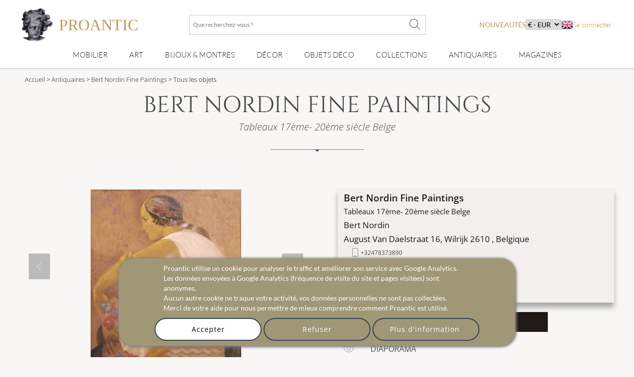

--- FILE ---
content_type: text/html; charset=utf-8
request_url: https://www.proantic.com/galerie/bert-nordin-fine-painting/
body_size: 25252
content:
	<!DOCTYPE html>
<html xmlns="http://www.w3.org/1999/xhtml" lang="fr" xml:lang="fr" data-wf-site="5694905afd0ff48f10113173" data-wf-page="56ab40f21473b0ad48543185">
<!-- protection -->

<head>
	<title>Proantic: Bert Nordin Fine Paintings</title>
    <!-- recaptcha Google I am not a robot-->
    <script src="https://www.google.com/recaptcha/api.js?hl=fr" async defer></script>
    <!-- meta -->
    <!-- content-language, Keyword, Description -->
    	<meta name="description" content="Tableaux Belges du XVIIème au XXème siècle"/>
	<!-- Author, copyright, geo.region, content-style-type, content-script-type, og:title, viewport, generator -->
	<meta name="author" content="Proantic.com"/>
	<meta name="copyright" content="Copyright 2009 Proantic.com"/>
	<meta name="geo.region" content="fr"/>
	<meta name="viewport" content="width=device-width, initial-scale=1">
    <meta name="p:domain_verify" content="921def7b51b6f90e812e046715289a09"/>
    <meta charset="UTF-8">

    <!-- Meta Open graph Protocol -->
    	<!-- robots => noindex -->
		<!-- google site verification etc... -->
	<meta name="google-site-verification" content="9jBpzsMQ8N9hEVHvU8sg9TgUakCZ3pJI9qmdkxmgKuo"/>
	<meta name="msvalidate.01" content="586D7188B1FC2797B135B43D3A7B843D"/>
	<meta name="y_key" content="99d8b9a36f26acd1"/>
	<meta name="p:domain_verify" content="53cf728636a5cb2026bce5a3f8d8c34b"/>
	<meta name="msvalidate.01" content="74AF162F52B3834C1E86594FA1F3C957"/>
	<!-- pages css sur le serveur -->
    <!--   Speedup le chargement -->
    <link rel="dns-prefetch" href="https://cdn-images.mailchimp.com">
    <link rel="preconnect" href="https://cdn-images.mailchimp.com" crossorigin>

    <link rel="stylesheet" type="text/css" href="https://www.proantic.com/css/A.googlefonts.css,,qtimestampcssproantic+normalize_minify.css+webflow_minify.css,Mcc.71KAJ4iUVS.css.pagespeed.cf.argL22mL8H.css"/>
    
	
    <link rel="stylesheet" type="text/css" href="https://www.proantic.com/css/A.sweetalert2-v1-2.css+carrousel-09.css,,qtimestampcssproantic+fontawesome.min.css+regular.min.css+thin.min.css,Mcc.ZSqTycfhlq.css.pagespeed.cf.59P_56I8JF.css" media="all"/>
    
    
    
    
    <link rel="stylesheet" type="text/css" href="https://www.proantic.com/css/A.sharp-solid.min.css+light.min.css,Mcc.4mM6ZiXh03.css.pagespeed.cf.s9J1L34NK4.css" media="all"/>
    
    <link rel="stylesheet" type="text/css" href="https://www.proantic.com/css/A.proantic.webflow.024.css,qtimestampcssproantic.pagespeed.cf.ecHK1jBoAe.css">

 
	<!-- Differer le chargement du css non essentiel -->
		<noscript id="deferred-styles">
			<link rel="stylesheet" href="https://www.proantic.com/css/jquery-ui-1_10_3-minify.css"/>
			<!-- Mailchimp Form -->
			<link href="https://cdn-images.mailchimp.com/embedcode/horizontal-slim-10_7.css" rel="stylesheet" type="text/css">
		</noscript>
		<!-- CSS pour mailchimp -->
		<style type="text/css">#mc_embed_signup{background:#fff;clear:left;font:14px Helvetica,Arial,sans-serif;width:100%}</style>
		<link rel="shortcut icon" href="https://www.proantic.com/ico/proantic_ico_new_6.png"/>
		<link rel="icon" href="https://www.proantic.com/ico/proantic_ico_new_6.png"/>
 		<link rel="apple-touch-icon" href="https://www.proantic.com/ico/proantic_ico_256.png">
	
	<!-- Link facebook sur page display.php -->
            <link rel="canonical" href="https://www.proantic.com/galerie/bert-nordin-fine-painting/"/>
            
	<!-- Creation du tag hreflang pour internationalisation seulement proantic.com -->
<link rel="alternate" hreflang="en" href="https://www.proantic.com/en/galerie/bert-nordin-fine-painting/"></head><body class="">
	<!-- Header Banniere et Menu-->
	
<div id="totop" class="w-nav navbar">
    <div class="w-container div-container-1200 toblur" style="width: 100%">
        <!-- directadmin -->
        <div>
                    </div>
        <div id="new-menu-top" class="new-menu-top">
            <div class="navbar-top">
                <!-- Menu Hamburger small screen-->
                <div style="width: 41px" class="menu-button-ham navbar-small-screen"><i id="menu-button-ham-categorie" class="fa-thin fa-bars" data-status="toopen" onclick="small_screen_nav_open(this)"></i></div>
                <div class="ico-titre flex" style="display:flex;gap: 10px">
                    <a href="https://www.proantic.com/" style="display:flex;align-items:center;text-decoration:none;">
                        <img alt="logo-proantic" src="https://www.proantic.com/ico/logo_proantic_2024.png" style="width: 69px;height: 100%;margin-right: 10px;">
                        <div class="navbar-top-titre" style="">
                            <span style="font-size:2rem;font-family: 'Cormorant Garamond', serif;font-weight: 400;font-style: normal;color: #BC9956">PROANTIC</span>
                                                    </div>
                    </a>
                </div>
                <div class="recherche flex navbar-big-screen">
                    <form action="https://www.proantic.com/key.php" method="get">
                        <!-- Champ Recherche -->
                        <label class="sr-only" for="rechercheid">Que recherchez-vous ?</label>
                        <input type="text" name="q" required="required" id="rechercheid" placeholder="Que recherchez-vous ?"/>
                        <!-- Bouton recherche -->
                        <button type="submit" style="border: none;background: none" aria-label="Que recherchez-vous ?"><i class="fa-thin fa-xl fa-magnifying-glass"></i></button>
                    </form>
                </div>
                <div class="nouveau-curr-flag flex navbar-big-screen">
                    <div class="nav-menu-hover" style="margin:0;padding:0;">
                    <a class="nav-menu-hover-a" href="https://www.proantic.com/antiquites-nouveautes" style="padding:7px 0;font-family: 'Lato', serif; color: #BC9956;text-transform: uppercase;margin-bottom:0">nouveautés</a>
                    </div>
                    <!-- CURRENCY -->
                    <div class="nav-menu-currency">
                        <div class="" style="color:black;font-family: 'Lato', sans serif;">
                            <select aria-label="currency" onchange="createcookieSecure(...this.value.split(','))">
                                <option disabled selected>€ - EUR</option>
<option style="cursor: pointer;margin:0" value="CURRENCY,EUR,365,reload">€ - EUR</option>
<option style="cursor: pointer;margin:0" value="CURRENCY,USD,365,reload">$ - USD</option>
<option style="cursor: pointer;margin:0" value="CURRENCY,CAD,365,reload">$ - CAD</option>
<option style="cursor: pointer;margin:0" value="CURRENCY,GBP,365,reload">£ - GBP</option>
<option style="cursor: pointer;margin:0" value="CURRENCY,CHF,365,reload">₣ - CHF</option>
<option style="cursor: pointer;margin:0" value="CURRENCY,SEK,365,reload">SEK</option>
<option style="cursor: pointer;margin:0" value="CURRENCY,NOK,365,reload">NOK</option>
<option style="cursor: pointer;margin:0" value="CURRENCY,DKK,365,reload">DKK</option>
</select>
</div>
</div>                    <!-- Drapeaux -->
                    <div class="nav-menu-flag">
                                                    <a href="https://www.proantic.com/en/galerie/bert-nordin-fine-painting/"><img alt="flag" src="https://www.proantic.com/ico/englishflag.png"/></a>
                                            </div>
                    <!-- menu login vers admin et buyer space -->
                    <div class="w-dropdown-nav" style="padding:0;margin:0">
                        <div class="w-dropdown-toggle navlink loginlink">
                           Se connecter                        </div>
                    <div class="login-header">        
                            <nav class="w-dropdown-list w-clearfix" style="padding:0;margin:0">
                                <a class="w-dropdown-link dropdown-link-main" href="https://www.proantic.com/espace.php"><p style="margin:0">Acheteur</p></a>
                                <a class="w-dropdown-link dropdown-link-main" href="https://www.proantic.com/newadmin/"><p style="margin:0">Vendeur</p></a>
                            </nav>
                        </div>
                                       </div>
                </div>
             <!-- Login small screen-->
             <div class="menu-button-ham navbar-small-screen menu-button-ham-login" style="width: 41px"><i id="menu-button-ham-login" data-status="toopen" class="fa-thin fa-user" onclick="small_screen_nav_open_login(this)"></i>
             </div>
            </div>
            <!-- Recherche small screen-->
            <div class="recherche flex navbar-small-screen">
                <form action="https://www.proantic.com/key.php" method="get">
                    <!-- Champ Recherche -->
                    <label class="sr-only" for="rechercheidsmall">Que recherchez-vous ?</label>
                    <input type="text" name="q" required="required" id="rechercheidsmall" placeholder="Que recherchez-vous ?"/>
                    <!-- Bouton recherche -->
                    <button type="submit" style="border: none;background: none" aria-label="Que recherchez-vous ?"><i class="fa-thin fa-xl fa-magnifying-glass"></i></button>
                </form>
            </div>
            <nav class="navbar-bottom navbar-big-screen">
                <div class="navbar-small-screen nav-menu-hover navbar-small-screen-nouveaute">
                    <a href="https://www.proantic.com/antiquites-nouveautes" style="padding:7px 0;font-family: 'Lato', serif; color: #BC9956;text-transform: uppercase;margin-bottom:0">nouveautés</a>
                </div>
                <!-- MOBILIER -->
                <div class="w-dropdown-nav nav-menu-hover nav-menu-hover-meta" onclick="">
                    <div class="w-dropdown-toggle navlink">
                        <a class="w-dropdown-link nav-menu-hover-a" href="https://www.proantic.com/meubles-anciens">Mobilier</a>
                    </div>
                    <ul class="w-dropdown-list w-clearfix dropdown-list-main">
                        <!-- Meta categories -->
                        <li><a class="w-dropdown-link dropdown-link-main" href="https://www.proantic.com/meubles-anciens">Mobilier</a>
                        </li>
                        <!-- Super categories -->
                        <li><a class="w-dropdown-link dropdown-link-main" href="https://www.proantic.com/meubles">Meubles</a>
                        </li>
                        <li><a class="w-dropdown-link dropdown-link-main" href="https://www.proantic.com/sieges">Sièges</a>
                        </li>
                    </ul>
                  <i class="navbar-small-fleche navbar-small-screen fa-thin fa-angle-down"></i>
                </div>
                <!-- ART -->
                <div class="w-dropdown-nav nav-menu-hover nav-menu-hover-meta" onclick="">
                    <div class="w-dropdown-toggle navlink">
                        <a class="w-dropdown-link  nav-menu-hover-a" href="https://www.proantic.com/art-ancien-et-moderne">Art</a>
                    </div>
                    <ul class="w-dropdown-list w-clearfix dropdown-list-main">
                        <!-- Meta categories -->
                        <li><a class="w-dropdown-link dropdown-link-main" href="https://www.proantic.com/art-ancien-et-moderne">Art</a>
                        </li>
                        <!-- Super categories -->
                        <li><a class="w-dropdown-link dropdown-link-main" href="https://www.proantic.com/arts-graphiques">Arts graphiques</a>
                        </li>
                        <li><a class="w-dropdown-link dropdown-link-main" href="https://www.proantic.com/sculptures">Sculptures</a>
                        </li>
                        <li><a class="w-dropdown-link dropdown-link-main" href="https://www.proantic.com/peintures-et-tableaux-anciens">Tableaux</a>
                        </li>
                    </ul>
                   <i class="navbar-small-fleche navbar-small-screen  fa-thin fa-angle-down"></i>
                </div>
                <!-- BIJOUX MONTRE -->
                <div class="w-dropdown-nav nav-menu-hover nav-menu-hover-meta" onclick="">
                    <div class="w-dropdown-toggle navlink">
                        <a class="w-dropdown-link nav-menu-hover-a" href="https://www.proantic.com/bijoux-anciens-vintage-montres">Bijoux & montres</a>
                    </div>
                    <ul class="w-dropdown-list w-clearfix dropdown-list-main">
                        <!-- Meta categories -->
                        <li><a class="w-dropdown-link dropdown-link-main" href="https://www.proantic.com/bijoux-anciens-vintage-montres">Bijoux & montres</a>
                        </li>
                        <!-- Super categories -->
                        <li><a class="w-dropdown-link dropdown-link-main" href="https://www.proantic.com/bijoux">Bijoux anciens</a>
                        </li>
                        <li><a class="w-dropdown-link dropdown-link-main" href="https://www.proantic.com/montres">Montres</a>
                        </li>
                    </ul>
                   <i class="navbar-small-fleche navbar-small-screen  fa-thin fa-angle-down"></i>
                </div>
                <!-- DECOR -->
                <div class="w-dropdown-nav nav-menu-hover nav-menu-hover-meta" onclick="">
                    <div class="w-dropdown-toggle navlink">
                        <a class="w-dropdown-link nav-menu-hover-a" href="https://www.proantic.com/decor-ancien">Décor</a>
                    </div>
                    <ul class="w-dropdown-list w-clearfix dropdown-list-main">
                        <!-- Meta categories -->
                        <li><a class="w-dropdown-link dropdown-link-main" href="https://www.proantic.com/decor-ancien">Décor</a>
                        </li>
                        <!-- Super categories -->
                        <li><a class="w-dropdown-link dropdown-link-main" href="https://www.proantic.com/elements-d-architecture">Eléments architecture</a>
                        </li>
                        <li><a class="w-dropdown-link dropdown-link-main" href="https://www.proantic.com/luminaires">Luminaires</a>
                        </li>
                        <li><a class="w-dropdown-link dropdown-link-main" href="https://www.proantic.com/miroirs">miroirs</a>
                        </li>
                        <li><a class="w-dropdown-link dropdown-link-main" href="https://www.proantic.com/arts-decoratifs">Arts décoratifs</a>
                        </li>
                        <li><a class="w-dropdown-link dropdown-link-main" href="https://www.proantic.com/horlogerie">Horlogerie</a>
                        </li>
                    </ul>
                   <i class="navbar-small-fleche navbar-small-screen  fa-thin fa-angle-down"></i>
                </div>
                <!--  OBJET DECOR -->
                <div class="w-dropdown-nav nav-menu-hover nav-menu-hover-meta" onclick="">
                    <div class="w-dropdown-toggle navlink">
                        <a class="w-dropdown-link nav-menu-hover-a" href="https://www.proantic.com/objets-decoration-anciens-vintage">Objets Déco</a>
                    </div>
                    <ul class="w-dropdown-list w-clearfix dropdown-list-main">
                        <!-- Meta categories -->
                        <li><a class="w-dropdown-link dropdown-link-main" href="https://www.proantic.com/objets-decoration-anciens-vintage">Objets Déco</a>
                        </li>
                        <!-- Super categories -->
                        <li><a class="w-dropdown-link dropdown-link-main" href="https://www.proantic.com/porcelaines">Porcelaine</a>
                        </li>
                        <li><a class="w-dropdown-link dropdown-link-main" href="https://www.proantic.com/faiences">Faïence</a>
                        </li>
                        <li><a class="w-dropdown-link dropdown-link-main" href="https://www.proantic.com/ceramiques">Autres céramiques</a>
                        </li>
                        <li><a class="w-dropdown-link dropdown-link-main" href="https://www.proantic.com/argenterie">Argenterie</a>
                        </li>
                        <li><a class="w-dropdown-link dropdown-link-main" href="https://www.proantic.com/verrerie">Verrerie</a>
                        </li>
                        <li><a class="w-dropdown-link dropdown-link-main" href="https://www.proantic.com/textile">Art du textile</a>
                        </li>
                    </ul>
                   <i class="navbar-small-fleche navbar-small-screen  fa-thin fa-angle-down"></i>
                </div>
                <!--  COLLECTION -->
                <div class="w-dropdown-nav nav-menu-hover nav-menu-hover-meta" onclick="">
                    <div class="w-dropdown-toggle navlink ">
                        <a class="w-dropdown-link nav-menu-hover-a" href="https://www.proantic.com/collections-objets-anciens">Collections</a>
                    </div>
                    <ul class="w-dropdown-list w-clearfix dropdown-list-main">
                        <!-- Meta categories -->
                        <li><a class="w-dropdown-link dropdown-link-main" href="https://www.proantic.com/collections-objets-anciens">Collections</a>
                        </li>
                        <!-- Super categories -->
                        <li><a class="w-dropdown-link dropdown-link-main" href="https://www.proantic.com/objets-de-collection">Objets de collection</a>
                        </li>
                        <li><a class="w-dropdown-link dropdown-link-main" href="https://www.proantic.com/art-religieux-rituels">Art religieux & rituels</a>
                        </li>
                        <li><a class="w-dropdown-link dropdown-link-main" href="https://www.proantic.com/militaria">Militaria</a>
                        </li>
                    </ul>
                   <i class="navbar-small-fleche navbar-small-screen  fa-thin fa-angle-down"></i>
                </div>

                <!-- Sellers -->
                <div class="w-dropdown-nav nav-menu-hover nav-menu-hover-meta" data-menu="antiquaire">
                    <div class="w-dropdown-toggle navlink ">
                        <a class="w-dropdown-link nav-menu-hover-a" href="https://www.proantic.com/antiquaires.php">Antiquaires</a>
                    </div>
                </div>

                <!-- Magazine -->
                                    <div class="w-dropdown-nav magazine nav-menu-hover nav-menu-hover-meta">
                        <div class="w-dropdown-toggle navlink ">
                            <a class="w-dropdown-link nav-menu-hover-a" href="https://www.proantic.com/magazine/">Magazines</a>
                        </div>
                        <ul class="w-dropdown-list w-clearfix dropdown-list-main">
                            <li><a class="w-dropdown-link dropdown-link-main" href="https://www.proantic.com/magazine/"><img src="https://www.proantic.com/ico/33flag20px.jpg" alt="fr"/> Le Magazine de PROANTIC</a></li>
                            <li><a class="w-dropdown-link dropdown-link-main" href="https://www.proantic.com/antiques-art-design-magazine/"><img style="width:20px" src="https://www.proantic.com/ico/44flag20px.png" alt="en"/> TRÉSORS magazine</a></li>
                            <li><a class="w-dropdown-link dropdown-link-main" href="https://www.proantic.it/artiquariato/" target="_blank"><img src="https://www.proantic.com/ico/39flag20px.jpg" alt="it"/> Rivista Artiquariato</a></li>
                        </ul>
                        <i class="navbar-small-fleche navbar-small-screen  fa-thin fa-angle-down"></i>
                    </div>
                                <div class="navbar-small-screen navbar-small-screen-flag-currency">
                <!-- small screen Drapeaux -->
                <div>
                                            <a href="https://www.proantic.com/en/galerie/bert-nordin-fine-painting/"><img alt="flag" src="https://www.proantic.com/ico/englishflag.png"/></a>
                                        </div>
                   <div class="nav-menu-currency">
                        <div class="" style="color:black;font-family: 'Lato', sans serif;">
                            <select aria-label="currency" onchange="createcookieSecure(...this.value.split(','))">
                                <option disabled selected>€ - EUR</option>
<option style="cursor: pointer;margin:0" value="CURRENCY,EUR,365,reload">€ - EUR</option>
<option style="cursor: pointer;margin:0" value="CURRENCY,USD,365,reload">$ - USD</option>
<option style="cursor: pointer;margin:0" value="CURRENCY,CAD,365,reload">$ - CAD</option>
<option style="cursor: pointer;margin:0" value="CURRENCY,GBP,365,reload">£ - GBP</option>
<option style="cursor: pointer;margin:0" value="CURRENCY,CHF,365,reload">₣ - CHF</option>
<option style="cursor: pointer;margin:0" value="CURRENCY,SEK,365,reload">SEK</option>
<option style="cursor: pointer;margin:0" value="CURRENCY,NOK,365,reload">NOK</option>
<option style="cursor: pointer;margin:0" value="CURRENCY,DKK,365,reload">DKK</option>
</select>
</div>
</div>                </div>
            </nav>
            <!-- Petite ecran affiche du menu login-->
            <div class="navbar-small-screen navbar-small-screen-login-menu" style="padding:0;margin:0">
               <div class="login-header">        
                            <nav class="w-dropdown-list w-clearfix" style="padding:0;margin:0">
                                <a class="w-dropdown-link dropdown-link-main" href="https://www.proantic.com/espace.php"><p style="margin:0">Acheteur</p></a>
                                <a class="w-dropdown-link dropdown-link-main" href="https://www.proantic.com/newadmin/"><p style="margin:0">Vendeur</p></a>
                            </nav>
                        </div>
                               </div>
        </div>

    </div>
</div>	<!-- Details Antiquaire -->
			
	<div id="detail" class="w-section section-detail-antiquaires-1">
            <!-- Fil d'Ariane -->
                        <section class="w-section breadcrumb-antiquaire">
            <div>
                <div class="w-container div-container-1200 toblur">
                    <div class="breadcrumb-text">
                        <!-- Accueil -->
                        <a href="https://www.proantic.com/">Accueil</a> &gt;
                        <!-- Antiquaires -->
                        <a href="https://www.proantic.com/antiquaires.php"> Antiquaires</a> &gt;
                        <!-- Nom de la galerie -->
                        <a href="https://www.proantic.com/galerie/bert-nordin-fine-painting/">Bert Nordin Fine Paintings</a> &gt;
                        <!-- Categorie Objets -->
                        Tous les objets                    </div>
                </div>
            </div>
        </section>
		<div class="w-container div-container-1200 div-column-antiquaire">
		<!-- Titre et separateur -->
		<div class="w-section section-antiquaire-title">
			<h1 class="h1-style h1-accueil toblur">Bert Nordin Fine Paintings</h1>
			<div style="text-align:center;">
				<div class="h3-style antiquaire-subtitle toblur" style="text-align: center">Tableaux 17ème- 20ème siècle Belge</div>
			</div>
			<div id="separatorTop" class="w-container separator" style="margin:15px auto;"><img src="https://www.proantic.com/ico/line.png" alt="line"></div>
		</div>
			<div class="w-row" id="ddetail" style="">
				<div id="column-obj-left" class="w-col w-col-6 w-clearfix column-antiquaires-left" style="min-height:680px">
                    <div id="slideshow-container" class="slideshow-container">
                        <div>
                            <i style="display:none" class="img_carousel_close fa-thin fa-times fa-2x blackiconcolorcarrousel" onclick="carousel_center_close()"></i>
                        </div>

					<!-- Photos galerie -->
                                            <div class="mySlides fade" style="text-align:center;height:390px;width:390px">
                            <img class="img_carousel" src="https://www.proantic.com/galerie/bert-nordin-fine-painting/2190-5e2ff9ebbb97c.jpg" alt="bert-nordin-fine-painting-diapo-1">
                            <a class="img_carousel_display_link" rel="nofollow" target="_blank" href="https://www.proantic.com/galerie/bert-nordin-fine-painting/2190-5e2ff9ebbb97c.jpg"><i style="line-height: 1.75em;font-size: 1.5em;" class="fa-thin fa-expand-arrows-alt fa-lg blackiconcolorcarrousel"></i></a>
                        </div>
                    
                    <a class="prev" onclick="plusSlides(-1)"><i class="fa-thin fa-chevron-left"></i></a>
                    <a class="next" onclick="plusSlides(1)"><i class="fa-thin fa-chevron-right"></i></a>
                    
                <!-- Cercle du Carousel -->
                <div id="description" class="img_carousel_all_dot">                        <span class="dot" onclick="currentSlide(1)"></span>
                                        </div>
                    </div>
					<br style="clear:both;"/>
					<!-- Nom Antiquaire sous la photo -->
					<div class="h4-style toblur">Description</div>
					<!-- Sous titre antiquaire -->
					<h2 class="h3-style antiquaire-subtitle toblur">Tableaux 17ème- 20ème siècle Belge</h2>
					<!-- Description -->
				  	<div class="main-text-antiquaires main-text desc toblur">
					 	Tableaux Belges du XVIIème au XXème siècle					 </div>
				</div>
                <div class="w-col w-col-6 column-antiquaires-right">
                    <div class="main-text div-antiquaires-info-block">
                        <div class="link-block-fiche-antiquaire toblur" style="box-shadow:0 10px 10px 0 #aaa;border:none;">
                            <div class="main-text-antiquaires">
                                <!-- nom -->
                                <div class="fiche-objet-nom-galerie" style="font-size:1.1em;">Bert Nordin Fine Paintings</div>
                                <!-- Sous Titre -->
                                <div class="" style="margin-top:3px;font-size:0.9em;">Tableaux 17ème- 20ème siècle Belge</div>
                                <!-- contact -->
                                Bert Nordin                                <!-- adresse -->
                                <div style="text-align:left;font-size:1em;">
                                    August Van Daelstraat 16, Wilrijk 2610                                    <!-- pays -->
                                    , Belgique                                </div>

                        <!-- tel -->
<div class="div-button-icon-display">
    <div class="div-button-icon" style="margin-right:7px;"><i class="fa-thin fa-mobile"></i><p>+32478373890</p></div>            <!-- email -->
        <a href="#" class="w-inline-block div-button-icon" data-ix="show-modal-info" onclick="contact_dealer_open()">
            <i class="fa-thin fa-envelope"></i>
            <p>Email</p>
        </a>
        <!-- site iternet prive-->
            <a href="https://www.bertnordin.art" target="_BLANK" class="div-button-icon">
            <i class="fa-thin fa-globe"></i>
            <p>Site internet privé</p></a>
    
    <!-- Lien vers proantic.it pour les galeries italiennes -->
        <!-- expert -->
    
</div>                                <!-- horaires -->
                                
                           </div>


						<!-- BLOCK DES BOUTONS ACTION -->
						<div id="login_ajax_after" class="div-block-button-antiquaires toblur">
							<!-- Email -->
                            <a href="#" class="w-inline-block div-button-objet invert" onclick="contact_dealer_open()">
                                <div class="div-button-icon invert" style=""><i class="fa-thin fa-envelope"></i></div>
                                <div class="div-button-text invert">Contacter cet antiquaire</div>
                            </a>
							<!-- Diaporama -->
							                                <a href="#" id="div-button" class="w-inline-block div-button antiquaires" onclick="carousel_center_open()">
                                <div class="div-button-icon" style=""><i class="fa-thin fa-eye"></i></div>
								<div class="div-button-text">Diaporama</div>
							  </a>
							  							<!-- Ajouter Antiquaire a mes favoris -->
							                                <a href="javascript:void(0);" id="login_ajax_mag" data-login="mag" onclick="login_ajax(this)" class="w-inline-block div-button">
                                    <div class="div-button-icon" style=""><i class="fa-thin fa-star"></i></div>
                                    <div class="div-button-text"> Ajouter cet antiquaire &agrave; vos favoris</div>
                                </a>
						                            <!-- lien vers la liste des objets -->
							<a href="https://www.proantic.com/galerie/bert-nordin-fine-painting/?page=1#obj" class="w-inline-block div-button antiquaires">
                                <div class="div-button-icon" style=""><i class="fa-thin fa-external-link-alt"></i></div>
								<div class="div-button-text">Voir tous les objets</div>
						  	</a>
						</div>
				  	</div>
				</div>
		  	</div>
		</div>
	</div>
	<!-- OBJETS -->
	<div id="obj"></div>
    <!-- Separateur -->
    <div id="separator" class="w-container separator" style=""><img src="https://www.proantic.com/ico/line.png" alt="line"></div>
	<!-- Pagination -->
	<div id="section-objets-recents toblur" class="w-section">
    	<div id="login_ajax_after2" class="w-container div-container-1200 toblur">
     		<div class="w-clearfix div-bloc-filter">
				<div class="h2-style">Tous les objets</div>
	        	<div class="nouveautes-filtering"><strong data-new-link="true">73 </strong>objets</div>
		<div class="nouveautes-filtering"><div style="display:inline;color:#484848;margin-right:12px;background-color:#394351;border-radius:16px;text-align:center;color:white;padding:6px;text-align:center;" "><a href="?page=1" style="color:white;font-weight:600;">1</a></div>  <a href="?page=2" style="color:#484848;margin-right:12px;">2</a> 		</div>
			<div class="fontawsome pagination-arrow"><a href="?page=2"></a></div>
      		</div>
      	<!-- Selection de la categorie -->
      		<form action="https://www.proantic.com/galerie/bert-nordin-fine-painting/" method="get" id="listeCtg" style="display:inline;">
          		<select title="Choisir une cat&eacute;gorie" id="id" onchange="this.form.submit()" name="idCtg">
    				<option value="" disabled="" selected="">Choisir une cat&eacute;gorie</option>
    				<option value="all">Tous les objets</option>
    						<option value="19" style="color:#ffffff;background-color:#717171;"> ---Peintures et tableaux anciens---</option>
<option value="139">Tableaux scènes de genre</option>                             	<option value="140">Tableaux autre genre</option>
                            	<option value="172">Tableaux marine</option>
                            	<option value="237">Tableaux modernes</option>
                            	<option value="133">Tableaux portraits</option>
                            	<option value="134">Tableaux natures mortes</option>
                            	<option value="135">Tableaux paysages</option>
                            	<option value="136">Tableaux peintures abstraites</option>
                            	<option value="137">Tableaux religieux</option>
                            	<option value="138">Tableaux orientalistes</option>
						<option value="141" style="color:#ffffff;background-color:#717171;"> ---Arts Graphiques---</option>
<option value="143">Pastels</option>                             	<option value="144">Aquarelles</option>
                            	<option value="210">Gouaches</option>
                            	<option value="5">Gravures - estampes</option>
                            	<option value="29">Dessins</option>
                            	<option value="30">Photos</option>
            	</select>
            	<input type="hidden" name="select" value="1"/>
        	</form>
    <!-- Retour fiche antiquaire -->
		    <a href="#" onclick="toggleShow('ddetail')" class="w-inline-block antiquaires">
				<div class="div-button-icon" style="padding:0;font-size:0.875rem;margin-left:12px;"><i class="fa-thin fa-external-link-alt"></i></div>
				<div class="div-button-text" style="font-weight:200;font-size:0.8125rem;padding:0;">Afficher Fiche Antiquaire</div>
			</a>
	<!-- Suivre l'Antiquaire -->
            <a href="javascript:void(0);" id="login_ajax" data-login="mag" onclick="login_ajax(this)" class="w-inline-block antiquaires">
                <div class="div-button-icon" style="padding:0;font-size:0.875rem;margin-left:12px;"><i class="fa-thin fa-star"></i></div>
                <div class="div-button-text" style="font-weight:200;font-size:0.8125rem;padding:0;"> Suivre cet antiquaire</div>
            </a>
		</div>
	</div>

    <div class="w-container div-container-1200 toblur">
      <div class="w-row row-selection">
  		                <div class="w-col w-col-3">
          <div class="w-inline-block link-block-selection nouveautes">
          	<!-- image objet -->
          	<div style="position:relative;">
	          	<a href="https://www.proantic.com/1662907-ecole-americaine-nature-morte-en-trompe-l039oeil.html"><img loading="lazy" src="https://www.proantic.com/galerie/bert-nordin-fine-painting/img/small/1662907-main-692dc7983604e.jpg" alt="École Américaine  Nature morte en trompe l&#039;œil" class="img-selection"></a>
	                  	</div>
            <div class="overlay-selection nouveautes">
            	<!-- titre objet -->
            	<h3 class="object-name-overlay obj-titre-h3"><a href="https://www.proantic.com/1662907-ecole-americaine-nature-morte-en-trompe-l039oeil.html">École Américaine  Nature morte en trompe l'œi[...]</a></h3>
              	<!-- Epoque et prix -->
              	<div class="object-century-overlay">19ème siècle</div>
              	<!-- Prix ou fourchette de prix -->
              	<div class="object-century-overlay" style="margin-top:0;">
         						 Prix: 3 450 €						              	</div>
				<!-- nom galerie magasin -->
				<hr style="width:50%;margin-top:10px;opacity:0.4;"/>
				<div class="object-antiquaire-overlay"><a href="https://www.proantic.com/galerie/bert-nordin-fine-painting/">Bert Nordin Fine Paintings</a></div>
            </div>
          </div>
        </div>
                <div class="w-col w-col-3">
          <div class="w-inline-block link-block-selection nouveautes">
          	<!-- image objet -->
          	<div style="position:relative;">
	          	<a href="https://www.proantic.com/1652822-alexander-coosemans-1627-1689-nature-morte-aux-fruits.html"><img loading="lazy" src="https://www.proantic.com/galerie/bert-nordin-fine-painting/img/small/1652822-main-691865f215bfc.jpg" alt="Alexander Coosemans (1627 - 1689)  Nature Morte aux Fruits" class="img-selection"></a>
	                  	</div>
            <div class="overlay-selection nouveautes">
            	<!-- titre objet -->
            	<h3 class="object-name-overlay obj-titre-h3"><a href="https://www.proantic.com/1652822-alexander-coosemans-1627-1689-nature-morte-aux-fruits.html">Alexander Coosemans (1627 - 1689)  Nature Mor[...]</a></h3>
              	<!-- Epoque et prix -->
              	<div class="object-century-overlay">17ème siècle</div>
              	<!-- Prix ou fourchette de prix -->
              	<div class="object-century-overlay" style="margin-top:0;">
         						 Prix: 13 500 €						              	</div>
				<!-- nom galerie magasin -->
				<hr style="width:50%;margin-top:10px;opacity:0.4;"/>
				<div class="object-antiquaire-overlay"><a href="https://www.proantic.com/galerie/bert-nordin-fine-painting/">Bert Nordin Fine Paintings</a></div>
            </div>
          </div>
        </div>
                <div class="w-col w-col-3">
          <div class="w-inline-block link-block-selection nouveautes">
          	<!-- image objet -->
          	<div style="position:relative;">
	          	<a href="https://www.proantic.com/1556354-jaak-gorus-1901-1981-quartier-rouge-anvers.html"><img loading="lazy" src="https://www.proantic.com/galerie/bert-nordin-fine-painting/img/small/1556354-main-6836eddf1d659.jpg" alt="Jaak Gorus (1901-1981). Quartier Rouge Anvers" class="img-selection"></a>
	                  	</div>
            <div class="overlay-selection nouveautes">
            	<!-- titre objet -->
            	<h3 class="object-name-overlay obj-titre-h3"><a href="https://www.proantic.com/1556354-jaak-gorus-1901-1981-quartier-rouge-anvers.html">Jaak Gorus (1901-1981). Quartier Rouge Anvers</a></h3>
              	<!-- Epoque et prix -->
              	<div class="object-century-overlay">20ème siècle</div>
              	<!-- Prix ou fourchette de prix -->
              	<div class="object-century-overlay" style="margin-top:0;">
         						 Prix: 850 €						              	</div>
				<!-- nom galerie magasin -->
				<hr style="width:50%;margin-top:10px;opacity:0.4;"/>
				<div class="object-antiquaire-overlay"><a href="https://www.proantic.com/galerie/bert-nordin-fine-painting/">Bert Nordin Fine Paintings</a></div>
            </div>
          </div>
        </div>
                <div class="w-col w-col-3">
          <div class="w-inline-block link-block-selection nouveautes">
          	<!-- image objet -->
          	<div style="position:relative;">
	          	<a href="https://www.proantic.com/1556233-suiveur-de-jan-gossaert-de-maubeuge-1498-1531.html"><img loading="lazy" src="https://www.proantic.com/galerie/bert-nordin-fine-painting/img/small/1556233-main-6836d0f0b6d1b.jpg" alt="Suiveur de Jan Gossaert de Maubeuge (1498-1531)" class="img-selection"></a>
	                  	</div>
            <div class="overlay-selection nouveautes">
            	<!-- titre objet -->
            	<h3 class="object-name-overlay obj-titre-h3"><a href="https://www.proantic.com/1556233-suiveur-de-jan-gossaert-de-maubeuge-1498-1531.html">Suiveur de Jan Gossaert de Maubeuge (1498-153[...]</a></h3>
              	<!-- Epoque et prix -->
              	<div class="object-century-overlay">16ème siècle</div>
              	<!-- Prix ou fourchette de prix -->
              	<div class="object-century-overlay" style="margin-top:0;">
         						 Prix: 5 000 €						              	</div>
				<!-- nom galerie magasin -->
				<hr style="width:50%;margin-top:10px;opacity:0.4;"/>
				<div class="object-antiquaire-overlay"><a href="https://www.proantic.com/galerie/bert-nordin-fine-painting/">Bert Nordin Fine Paintings</a></div>
            </div>
          </div>
        </div>
                <div class="w-col w-col-3">
          <div class="w-inline-block link-block-selection nouveautes">
          	<!-- image objet -->
          	<div style="position:relative;">
	          	<a href="https://www.proantic.com/1541511-eugene-verboeckhoven-1798-1881-etude-de-chien.html"><img loading="lazy" src="https://www.proantic.com/galerie/bert-nordin-fine-painting/img/small/1541511-main-68188e401b417.jpg" alt="Eugène Verboeckhoven (1798-1881) étude De Chien" class="img-selection"></a>
	                  	</div>
            <div class="overlay-selection nouveautes">
            	<!-- titre objet -->
            	<h3 class="object-name-overlay obj-titre-h3"><a href="https://www.proantic.com/1541511-eugene-verboeckhoven-1798-1881-etude-de-chien.html">Eugène Verboeckhoven (1798-1881) étude De Chi[...]</a></h3>
              	<!-- Epoque et prix -->
              	<div class="object-century-overlay">19ème siècle</div>
              	<!-- Prix ou fourchette de prix -->
              	<div class="object-century-overlay" style="margin-top:0;">
         						 Prix: 3 500 €						              	</div>
				<!-- nom galerie magasin -->
				<hr style="width:50%;margin-top:10px;opacity:0.4;"/>
				<div class="object-antiquaire-overlay"><a href="https://www.proantic.com/galerie/bert-nordin-fine-painting/">Bert Nordin Fine Paintings</a></div>
            </div>
          </div>
        </div>
                <div class="w-col w-col-3">
          <div class="w-inline-block link-block-selection nouveautes">
          	<!-- image objet -->
          	<div style="position:relative;">
	          	<a href="https://www.proantic.com/1541502-suzanne-fabry-1904-1985-portrait-de-julie.html"><img loading="lazy" src="https://www.proantic.com/galerie/bert-nordin-fine-painting/img/small/1541502-main-68188a633662a.jpg" alt="Suzanne Fabry (1904-1985) Portrait De Julie" class="img-selection"></a>
	                  	</div>
            <div class="overlay-selection nouveautes">
            	<!-- titre objet -->
            	<h3 class="object-name-overlay obj-titre-h3"><a href="https://www.proantic.com/1541502-suzanne-fabry-1904-1985-portrait-de-julie.html">Suzanne Fabry (1904-1985) Portrait De Julie</a></h3>
              	<!-- Epoque et prix -->
              	<div class="object-century-overlay">20ème siècle</div>
              	<!-- Prix ou fourchette de prix -->
              	<div class="object-century-overlay" style="margin-top:0;">
         						 Prix: 1 250 €						              	</div>
				<!-- nom galerie magasin -->
				<hr style="width:50%;margin-top:10px;opacity:0.4;"/>
				<div class="object-antiquaire-overlay"><a href="https://www.proantic.com/galerie/bert-nordin-fine-painting/">Bert Nordin Fine Paintings</a></div>
            </div>
          </div>
        </div>
                <div class="w-col w-col-3">
          <div class="w-inline-block link-block-selection nouveautes">
          	<!-- image objet -->
          	<div style="position:relative;">
	          	<a href="https://www.proantic.com/1541447-madeleine-hanse-1897-1952.html"><img loading="lazy" src="https://www.proantic.com/galerie/bert-nordin-fine-painting/img/small/1541447-main-681880c1dc45d.jpg" alt="Madeleine Hanse (1897-1952)  " class="img-selection"></a>
	                  	</div>
            <div class="overlay-selection nouveautes">
            	<!-- titre objet -->
            	<h3 class="object-name-overlay obj-titre-h3"><a href="https://www.proantic.com/1541447-madeleine-hanse-1897-1952.html">Madeleine Hanse (1897-1952)  </a></h3>
              	<!-- Epoque et prix -->
              	<div class="object-century-overlay">20ème siècle</div>
              	<!-- Prix ou fourchette de prix -->
              	<div class="object-century-overlay" style="margin-top:0;">
         						 Prix: 2 600 €						              	</div>
				<!-- nom galerie magasin -->
				<hr style="width:50%;margin-top:10px;opacity:0.4;"/>
				<div class="object-antiquaire-overlay"><a href="https://www.proantic.com/galerie/bert-nordin-fine-painting/">Bert Nordin Fine Paintings</a></div>
            </div>
          </div>
        </div>
                <div class="w-col w-col-3">
          <div class="w-inline-block link-block-selection nouveautes">
          	<!-- image objet -->
          	<div style="position:relative;">
	          	<a href="https://www.proantic.com/1523417-degel-vieux-pignons-des-minimes.html"><img loading="lazy" src="https://www.proantic.com/galerie/bert-nordin-fine-painting/img/small/1523417-main-67f11e909a68a.jpg" alt="Dégel Vieux Pignons Des Minimes" class="img-selection"></a>
	                  	</div>
            <div class="overlay-selection nouveautes">
            	<!-- titre objet -->
            	<h3 class="object-name-overlay obj-titre-h3"><a href="https://www.proantic.com/1523417-degel-vieux-pignons-des-minimes.html">Dégel Vieux Pignons Des Minimes</a></h3>
              	<!-- Epoque et prix -->
              	<div class="object-century-overlay">20ème siècle</div>
              	<!-- Prix ou fourchette de prix -->
              	<div class="object-century-overlay" style="margin-top:0;">
         						 Prix: 2 697 €						              	</div>
				<!-- nom galerie magasin -->
				<hr style="width:50%;margin-top:10px;opacity:0.4;"/>
				<div class="object-antiquaire-overlay"><a href="https://www.proantic.com/galerie/bert-nordin-fine-painting/">Bert Nordin Fine Paintings</a></div>
            </div>
          </div>
        </div>
                <div class="w-col w-col-3">
          <div class="w-inline-block link-block-selection nouveautes">
          	<!-- image objet -->
          	<div style="position:relative;">
	          	<a href="https://www.proantic.com/1523410-les-gueux.html"><img loading="lazy" src="https://www.proantic.com/galerie/bert-nordin-fine-painting/img/small/1523410-main-67f1188525079.jpg" alt="Les Gueux" class="img-selection"></a>
	                  	</div>
            <div class="overlay-selection nouveautes">
            	<!-- titre objet -->
            	<h3 class="object-name-overlay obj-titre-h3"><a href="https://www.proantic.com/1523410-les-gueux.html">Les Gueux</a></h3>
              	<!-- Epoque et prix -->
              	<div class="object-century-overlay">17ème siècle</div>
              	<!-- Prix ou fourchette de prix -->
              	<div class="object-century-overlay" style="margin-top:0;">
         						 Prix: 1 100 €						              	</div>
				<!-- nom galerie magasin -->
				<hr style="width:50%;margin-top:10px;opacity:0.4;"/>
				<div class="object-antiquaire-overlay"><a href="https://www.proantic.com/galerie/bert-nordin-fine-painting/">Bert Nordin Fine Paintings</a></div>
            </div>
          </div>
        </div>
                <div class="w-col w-col-3">
          <div class="w-inline-block link-block-selection nouveautes">
          	<!-- image objet -->
          	<div style="position:relative;">
	          	<a href="https://www.proantic.com/1523401-frans-ermengem-1893-1985-le-chat.html"><img loading="lazy" src="https://www.proantic.com/galerie/bert-nordin-fine-painting/img/small/1523401-main-67f1163dcee0a.jpg" alt="Frans Ermengem (1893-1985)  Le  Chat" class="img-selection"></a>
	                  	</div>
            <div class="overlay-selection nouveautes">
            	<!-- titre objet -->
            	<h3 class="object-name-overlay obj-titre-h3"><a href="https://www.proantic.com/1523401-frans-ermengem-1893-1985-le-chat.html">Frans Ermengem (1893-1985)  Le  Chat</a></h3>
              	<!-- Epoque et prix -->
              	<div class="object-century-overlay">20ème siècle</div>
              	<!-- Prix ou fourchette de prix -->
              	<div class="object-century-overlay" style="margin-top:0;">
         						 Prix: 1 850 €						              	</div>
				<!-- nom galerie magasin -->
				<hr style="width:50%;margin-top:10px;opacity:0.4;"/>
				<div class="object-antiquaire-overlay"><a href="https://www.proantic.com/galerie/bert-nordin-fine-painting/">Bert Nordin Fine Paintings</a></div>
            </div>
          </div>
        </div>
                <div class="w-col w-col-3">
          <div class="w-inline-block link-block-selection nouveautes">
          	<!-- image objet -->
          	<div style="position:relative;">
	          	<a href="https://www.proantic.com/1504641-suzanne-cocq-1894-1979-vue-sur-collioure.html"><img loading="lazy" src="https://www.proantic.com/galerie/bert-nordin-fine-painting/img/small/1504641-main-67cc6dbf08418.jpg" alt="Suzanne Cocq (1894 -1979) Vue Sur Collioure" class="img-selection"></a>
	                  	</div>
            <div class="overlay-selection nouveautes">
            	<!-- titre objet -->
            	<h3 class="object-name-overlay obj-titre-h3"><a href="https://www.proantic.com/1504641-suzanne-cocq-1894-1979-vue-sur-collioure.html">Suzanne Cocq (1894 -1979) Vue Sur Collioure</a></h3>
              	<!-- Epoque et prix -->
              	<div class="object-century-overlay">20ème siècle</div>
              	<!-- Prix ou fourchette de prix -->
              	<div class="object-century-overlay" style="margin-top:0;">
         						 Prix: 3 500 €						              	</div>
				<!-- nom galerie magasin -->
				<hr style="width:50%;margin-top:10px;opacity:0.4;"/>
				<div class="object-antiquaire-overlay"><a href="https://www.proantic.com/galerie/bert-nordin-fine-painting/">Bert Nordin Fine Paintings</a></div>
            </div>
          </div>
        </div>
                <div class="w-col w-col-3">
          <div class="w-inline-block link-block-selection nouveautes">
          	<!-- image objet -->
          	<div style="position:relative;">
	          	<a href="https://www.proantic.com/1050454-victor-hageman-1868-1938-recurage-a-bord-gouache-et-fusian-sur-papier-maroufle-sur-toil.html"><img loading="lazy" src="https://www.proantic.com/galerie/bert-nordin-fine-painting/img/small/1050454-main-639c54e0a56fd.jpg" alt="Victor Hageman (1868 -1938)   Recurage à Bord. Gouache et fusian sur papier  marouflé sur toile" class="img-selection"></a>
	                  	</div>
            <div class="overlay-selection nouveautes">
            	<!-- titre objet -->
            	<h3 class="object-name-overlay obj-titre-h3"><a href="https://www.proantic.com/1050454-victor-hageman-1868-1938-recurage-a-bord-gouache-et-fusian-sur-papier-maroufle-sur-toil.html">Victor Hageman (1868 -1938)   Recurage à Bord[...]</a></h3>
              	<!-- Epoque et prix -->
              	<div class="object-century-overlay">20ème siècle</div>
              	<!-- Prix ou fourchette de prix -->
              	<div class="object-century-overlay" style="margin-top:0;">
         						 Prix: 2 750 €						              	</div>
				<!-- nom galerie magasin -->
				<hr style="width:50%;margin-top:10px;opacity:0.4;"/>
				<div class="object-antiquaire-overlay"><a href="https://www.proantic.com/galerie/bert-nordin-fine-painting/">Bert Nordin Fine Paintings</a></div>
            </div>
          </div>
        </div>
                <div class="w-col w-col-3">
          <div class="w-inline-block link-block-selection nouveautes">
          	<!-- image objet -->
          	<div style="position:relative;">
	          	<a href="https://www.proantic.com/1050440-attr-a-william-howard-yorke-1847-1921-le-bateau-cumberland-ecole-anglaise-19ieme.html"><img loading="lazy" src="https://www.proantic.com/galerie/bert-nordin-fine-painting/img/small/1050440-main-639c4f3cc2f6b.jpg" alt="Attr.  à  William Howard Yorke (1847-1921) Le Bateau Cumberland école Anglaise 19ième" class="img-selection"></a>
	                  	</div>
            <div class="overlay-selection nouveautes">
            	<!-- titre objet -->
            	<h3 class="object-name-overlay obj-titre-h3"><a href="https://www.proantic.com/1050440-attr-a-william-howard-yorke-1847-1921-le-bateau-cumberland-ecole-anglaise-19ieme.html">Attr.  à  William Howard Yorke (1847-1921) Le[...]</a></h3>
              	<!-- Epoque et prix -->
              	<div class="object-century-overlay">19ème siècle</div>
              	<!-- Prix ou fourchette de prix -->
              	<div class="object-century-overlay" style="margin-top:0;">
         						 Prix: 1 750 €						              	</div>
				<!-- nom galerie magasin -->
				<hr style="width:50%;margin-top:10px;opacity:0.4;"/>
				<div class="object-antiquaire-overlay"><a href="https://www.proantic.com/galerie/bert-nordin-fine-painting/">Bert Nordin Fine Paintings</a></div>
            </div>
          </div>
        </div>
                <div class="w-col w-col-3">
          <div class="w-inline-block link-block-selection nouveautes">
          	<!-- image objet -->
          	<div style="position:relative;">
	          	<a href="https://www.proantic.com/995616-floris-jespers-1889-1965-marche-africain-huile-sur-papier.html"><img loading="lazy" src="https://www.proantic.com/galerie/bert-nordin-fine-painting/img/small/995616-main-631888166a8d1.jpg" alt="Floris Jespers (1889 - 1965) Marché Africain  Huile Sur Papier " class="img-selection"></a>
	                  	</div>
            <div class="overlay-selection nouveautes">
            	<!-- titre objet -->
            	<h3 class="object-name-overlay obj-titre-h3"><a href="https://www.proantic.com/995616-floris-jespers-1889-1965-marche-africain-huile-sur-papier.html">Floris Jespers (1889 - 1965) Marché Africain [...]</a></h3>
              	<!-- Epoque et prix -->
              	<div class="object-century-overlay">20ème siècle</div>
              	<!-- Prix ou fourchette de prix -->
              	<div class="object-century-overlay" style="margin-top:0;">
         						 Prix: 4 500 €						              	</div>
				<!-- nom galerie magasin -->
				<hr style="width:50%;margin-top:10px;opacity:0.4;"/>
				<div class="object-antiquaire-overlay"><a href="https://www.proantic.com/galerie/bert-nordin-fine-painting/">Bert Nordin Fine Paintings</a></div>
            </div>
          </div>
        </div>
                <div class="w-col w-col-3">
          <div class="w-inline-block link-block-selection nouveautes">
          	<!-- image objet -->
          	<div style="position:relative;">
	          	<a href="https://www.proantic.com/973284-jules-van-de-leene-1887-1962-luthier-au-travail.html"><img loading="lazy" src="https://www.proantic.com/galerie/bert-nordin-fine-painting/img/small/973284-main-62c99986068ac.jpg" alt="Jules Van de Leene (1887-1962)   Luthier Au Travail " class="img-selection"></a>
	                  	</div>
            <div class="overlay-selection nouveautes">
            	<!-- titre objet -->
            	<h3 class="object-name-overlay obj-titre-h3"><a href="https://www.proantic.com/973284-jules-van-de-leene-1887-1962-luthier-au-travail.html">Jules Van de Leene (1887-1962)   Luthier Au T[...]</a></h3>
              	<!-- Epoque et prix -->
              	<div class="object-century-overlay">20ème siècle</div>
              	<!-- Prix ou fourchette de prix -->
              	<div class="object-century-overlay" style="margin-top:0;">
         						 Prix: 6 200 €						              	</div>
				<!-- nom galerie magasin -->
				<hr style="width:50%;margin-top:10px;opacity:0.4;"/>
				<div class="object-antiquaire-overlay"><a href="https://www.proantic.com/galerie/bert-nordin-fine-painting/">Bert Nordin Fine Paintings</a></div>
            </div>
          </div>
        </div>
                <div class="w-col w-col-3">
          <div class="w-inline-block link-block-selection nouveautes">
          	<!-- image objet -->
          	<div style="position:relative;">
	          	<a href="https://www.proantic.com/962578-jan-van-beers-1852-1927-la-yacht-sirene-detail-huile-sur-toile.html"><img loading="lazy" src="https://www.proantic.com/galerie/bert-nordin-fine-painting/img/small/962578-main-62ac8d5e0c991.jpg" alt="Jan Van Beers (1852-1927), La Yacht Sirène (détail). Huile Sur Toile" class="img-selection"></a>
	                  	</div>
            <div class="overlay-selection nouveautes">
            	<!-- titre objet -->
            	<h3 class="object-name-overlay obj-titre-h3"><a href="https://www.proantic.com/962578-jan-van-beers-1852-1927-la-yacht-sirene-detail-huile-sur-toile.html">Jan Van Beers (1852-1927), La Yacht Sirène (d[...]</a></h3>
              	<!-- Epoque et prix -->
              	<div class="object-century-overlay">19ème siècle</div>
              	<!-- Prix ou fourchette de prix -->
              	<div class="object-century-overlay" style="margin-top:0;">
         						 Prix: 3 000 €						              	</div>
				<!-- nom galerie magasin -->
				<hr style="width:50%;margin-top:10px;opacity:0.4;"/>
				<div class="object-antiquaire-overlay"><a href="https://www.proantic.com/galerie/bert-nordin-fine-painting/">Bert Nordin Fine Paintings</a></div>
            </div>
          </div>
        </div>
                <div class="w-col w-col-3">
          <div class="w-inline-block link-block-selection nouveautes">
          	<!-- image objet -->
          	<div style="position:relative;">
	          	<a href="https://www.proantic.com/957659-portrait-de-barbu-christian-wilhelm-ernst-dietrich-1712-1774.html"><img loading="lazy" src="https://www.proantic.com/galerie/bert-nordin-fine-painting/img/small/957659-main-62a0695a3aa56.jpg" alt="Portrait De Barbu   -  Christian Wilhelm Ernst Dietrich ( 1712 – 1774) " class="img-selection"></a>
	                  	</div>
            <div class="overlay-selection nouveautes">
            	<!-- titre objet -->
            	<h3 class="object-name-overlay obj-titre-h3"><a href="https://www.proantic.com/957659-portrait-de-barbu-christian-wilhelm-ernst-dietrich-1712-1774.html">Portrait De Barbu   -  Christian Wilhelm Erns[...]</a></h3>
              	<!-- Epoque et prix -->
              	<div class="object-century-overlay">18ème siècle</div>
              	<!-- Prix ou fourchette de prix -->
              	<div class="object-century-overlay" style="margin-top:0;">
         						 Prix: 800 €						              	</div>
				<!-- nom galerie magasin -->
				<hr style="width:50%;margin-top:10px;opacity:0.4;"/>
				<div class="object-antiquaire-overlay"><a href="https://www.proantic.com/galerie/bert-nordin-fine-painting/">Bert Nordin Fine Paintings</a></div>
            </div>
          </div>
        </div>
                <div class="w-col w-col-3">
          <div class="w-inline-block link-block-selection nouveautes">
          	<!-- image objet -->
          	<div style="position:relative;">
	          	<a href="https://www.proantic.com/938096-armand-massonet-1892-1979-la-lecture.html"><img loading="lazy" src="https://www.proantic.com/galerie/bert-nordin-fine-painting/img/small/938096-main-626bb8766a943.jpg" alt="Armand Massonet (1892-1979)   La Lecture " class="img-selection"></a>
	                  	</div>
            <div class="overlay-selection nouveautes">
            	<!-- titre objet -->
            	<h3 class="object-name-overlay obj-titre-h3"><a href="https://www.proantic.com/938096-armand-massonet-1892-1979-la-lecture.html">Armand Massonet (1892-1979)   La Lecture </a></h3>
              	<!-- Epoque et prix -->
              	<div class="object-century-overlay">20ème siècle</div>
              	<!-- Prix ou fourchette de prix -->
              	<div class="object-century-overlay" style="margin-top:0;">
         						 Prix: 1 500 €						              	</div>
				<!-- nom galerie magasin -->
				<hr style="width:50%;margin-top:10px;opacity:0.4;"/>
				<div class="object-antiquaire-overlay"><a href="https://www.proantic.com/galerie/bert-nordin-fine-painting/">Bert Nordin Fine Paintings</a></div>
            </div>
          </div>
        </div>
                <div class="w-col w-col-3">
          <div class="w-inline-block link-block-selection nouveautes">
          	<!-- image objet -->
          	<div style="position:relative;">
	          	<a href="https://www.proantic.com/931929-frans-nackaerts-1884-1948-les-trois-gamins.html"><img loading="lazy" src="https://www.proantic.com/galerie/bert-nordin-fine-painting/img/small/931929-main-62598e94c461e.jpg" alt="Frans Nackaerts (1884-1948)  Les Trois Gamins" class="img-selection"></a>
	                  	</div>
            <div class="overlay-selection nouveautes">
            	<!-- titre objet -->
            	<h3 class="object-name-overlay obj-titre-h3"><a href="https://www.proantic.com/931929-frans-nackaerts-1884-1948-les-trois-gamins.html">Frans Nackaerts (1884-1948)  Les Trois Gamins</a></h3>
              	<!-- Epoque et prix -->
              	<div class="object-century-overlay">19ème siècle</div>
              	<!-- Prix ou fourchette de prix -->
              	<div class="object-century-overlay" style="margin-top:0;">
         						 Prix: 3 800 €						              	</div>
				<!-- nom galerie magasin -->
				<hr style="width:50%;margin-top:10px;opacity:0.4;"/>
				<div class="object-antiquaire-overlay"><a href="https://www.proantic.com/galerie/bert-nordin-fine-painting/">Bert Nordin Fine Paintings</a></div>
            </div>
          </div>
        </div>
                <div class="w-col w-col-3">
          <div class="w-inline-block link-block-selection nouveautes">
          	<!-- image objet -->
          	<div style="position:relative;">
	          	<a href="https://www.proantic.com/930852-olivier-duchateau-1876-1939-mere-et-enfant-sous-la-lampe.html"><img loading="lazy" src="https://www.proantic.com/galerie/bert-nordin-fine-painting/img/small/930852-main-6256ce8bde50d.jpg" alt="Olivier Duchâteau (1876-1939)  Mère et Enfant sous la lampe" class="img-selection"></a>
	                  	</div>
            <div class="overlay-selection nouveautes">
            	<!-- titre objet -->
            	<h3 class="object-name-overlay obj-titre-h3"><a href="https://www.proantic.com/930852-olivier-duchateau-1876-1939-mere-et-enfant-sous-la-lampe.html">Olivier Duchâteau (1876-1939)  Mère et Enfant[...]</a></h3>
              	<!-- Epoque et prix -->
              	<div class="object-century-overlay">20ème siècle</div>
              	<!-- Prix ou fourchette de prix -->
              	<div class="object-century-overlay" style="margin-top:0;">
         						 Prix: 5 500 €						              	</div>
				<!-- nom galerie magasin -->
				<hr style="width:50%;margin-top:10px;opacity:0.4;"/>
				<div class="object-antiquaire-overlay"><a href="https://www.proantic.com/galerie/bert-nordin-fine-painting/">Bert Nordin Fine Paintings</a></div>
            </div>
          </div>
        </div>
                <div class="w-col w-col-3">
          <div class="w-inline-block link-block-selection nouveautes">
          	<!-- image objet -->
          	<div style="position:relative;">
	          	<a href="https://www.proantic.com/882163-claude-quiesse-1938-cavaliers-rouge-huile-sur-toile-signee.html"><img loading="lazy" src="https://www.proantic.com/galerie/bert-nordin-fine-painting/img/small/882163-main-61dab62c46d13.jpg" alt="Claude Quiesse (1938- )  Cavaliers Rouge,  Huile Sur Toile, Signée " class="img-selection"></a>
	                  	</div>
            <div class="overlay-selection nouveautes">
            	<!-- titre objet -->
            	<h3 class="object-name-overlay obj-titre-h3"><a href="https://www.proantic.com/882163-claude-quiesse-1938-cavaliers-rouge-huile-sur-toile-signee.html">Claude Quiesse (1938- )  Cavaliers Rouge,  Hu[...]</a></h3>
              	<!-- Epoque et prix -->
              	<div class="object-century-overlay">20ème siècle</div>
              	<!-- Prix ou fourchette de prix -->
              	<div class="object-century-overlay" style="margin-top:0;">
         						 Prix: 2 500 €						              	</div>
				<!-- nom galerie magasin -->
				<hr style="width:50%;margin-top:10px;opacity:0.4;"/>
				<div class="object-antiquaire-overlay"><a href="https://www.proantic.com/galerie/bert-nordin-fine-painting/">Bert Nordin Fine Paintings</a></div>
            </div>
          </div>
        </div>
                <div class="w-col w-col-3">
          <div class="w-inline-block link-block-selection nouveautes">
          	<!-- image objet -->
          	<div style="position:relative;">
	          	<a href="https://www.proantic.com/882154-claude-quiesse-1938-trois-cavaliers-lointain-huile-sur-toile-signee.html"><img loading="lazy" src="https://www.proantic.com/galerie/bert-nordin-fine-painting/img/small/882154-main-61dab449712e7.jpg" alt="Claude Quiesse (1938- ) Trois Cavaliers Lointain,  Huile Sur Toile, Signée " class="img-selection"></a>
	                  	</div>
            <div class="overlay-selection nouveautes">
            	<!-- titre objet -->
            	<h3 class="object-name-overlay obj-titre-h3"><a href="https://www.proantic.com/882154-claude-quiesse-1938-trois-cavaliers-lointain-huile-sur-toile-signee.html">Claude Quiesse (1938- ) Trois Cavaliers Loint[...]</a></h3>
              	<!-- Epoque et prix -->
              	<div class="object-century-overlay">20ème siècle</div>
              	<!-- Prix ou fourchette de prix -->
              	<div class="object-century-overlay" style="margin-top:0;">
         						 Prix: 2 500 €						              	</div>
				<!-- nom galerie magasin -->
				<hr style="width:50%;margin-top:10px;opacity:0.4;"/>
				<div class="object-antiquaire-overlay"><a href="https://www.proantic.com/galerie/bert-nordin-fine-painting/">Bert Nordin Fine Paintings</a></div>
            </div>
          </div>
        </div>
                <div class="w-col w-col-3">
          <div class="w-inline-block link-block-selection nouveautes">
          	<!-- image objet -->
          	<div style="position:relative;">
	          	<a href="https://www.proantic.com/882146-claude-quiesse-1938-cavaliers-du-soir-huile-sur-panneau-signee.html"><img loading="lazy" src="https://www.proantic.com/galerie/bert-nordin-fine-painting/img/small/882146-main-61dab26384937.jpg" alt="Claude Quiesse (1938- ) Cavaliers Du Soir, Huile Sur Panneau, Signée " class="img-selection"></a>
	                  	</div>
            <div class="overlay-selection nouveautes">
            	<!-- titre objet -->
            	<h3 class="object-name-overlay obj-titre-h3"><a href="https://www.proantic.com/882146-claude-quiesse-1938-cavaliers-du-soir-huile-sur-panneau-signee.html">Claude Quiesse (1938- ) Cavaliers Du Soir, Hu[...]</a></h3>
              	<!-- Epoque et prix -->
              	<div class="object-century-overlay">20ème siècle</div>
              	<!-- Prix ou fourchette de prix -->
              	<div class="object-century-overlay" style="margin-top:0;">
         						 Prix: 2 500 €						              	</div>
				<!-- nom galerie magasin -->
				<hr style="width:50%;margin-top:10px;opacity:0.4;"/>
				<div class="object-antiquaire-overlay"><a href="https://www.proantic.com/galerie/bert-nordin-fine-painting/">Bert Nordin Fine Paintings</a></div>
            </div>
          </div>
        </div>
                <div class="w-col w-col-3">
          <div class="w-inline-block link-block-selection nouveautes">
          	<!-- image objet -->
          	<div style="position:relative;">
	          	<a href="https://www.proantic.com/882142-claude-quiesse-1938-porteuses-de-cerbe-huile-sur-toile-signee.html"><img loading="lazy" src="https://www.proantic.com/galerie/bert-nordin-fine-painting/img/small/882142-main-61daafb87896b.jpg" alt="Claude Quiesse (1938-) Porteuses De Cerbe, Huile Sur Toile, Signée " class="img-selection"></a>
	                  	</div>
            <div class="overlay-selection nouveautes">
            	<!-- titre objet -->
            	<h3 class="object-name-overlay obj-titre-h3"><a href="https://www.proantic.com/882142-claude-quiesse-1938-porteuses-de-cerbe-huile-sur-toile-signee.html">Claude Quiesse (1938-) Porteuses De Cerbe, Hu[...]</a></h3>
              	<!-- Epoque et prix -->
              	<div class="object-century-overlay">20ème siècle</div>
              	<!-- Prix ou fourchette de prix -->
              	<div class="object-century-overlay" style="margin-top:0;">
         						 Prix: 2 200 €						              	</div>
				<!-- nom galerie magasin -->
				<hr style="width:50%;margin-top:10px;opacity:0.4;"/>
				<div class="object-antiquaire-overlay"><a href="https://www.proantic.com/galerie/bert-nordin-fine-painting/">Bert Nordin Fine Paintings</a></div>
            </div>
          </div>
        </div>
                <div class="w-col w-col-3">
          <div class="w-inline-block link-block-selection nouveautes">
          	<!-- image objet -->
          	<div style="position:relative;">
	          	<a href="https://www.proantic.com/882133-claude-quiesse-1938-mere-et-enfant-huile-sur-toile-signe.html"><img loading="lazy" src="https://www.proantic.com/galerie/bert-nordin-fine-painting/img/small/882133-main-61daad39ddcbc.jpg" alt="Claude Quiesse (1938- ) Mère et enfant, huile sur toile signé" class="img-selection"></a>
	                  	</div>
            <div class="overlay-selection nouveautes">
            	<!-- titre objet -->
            	<h3 class="object-name-overlay obj-titre-h3"><a href="https://www.proantic.com/882133-claude-quiesse-1938-mere-et-enfant-huile-sur-toile-signe.html">Claude Quiesse (1938- ) Mère et enfant, huile[...]</a></h3>
              	<!-- Epoque et prix -->
              	<div class="object-century-overlay">20ème siècle</div>
              	<!-- Prix ou fourchette de prix -->
              	<div class="object-century-overlay" style="margin-top:0;">
         						 Prix: 2 500 €						              	</div>
				<!-- nom galerie magasin -->
				<hr style="width:50%;margin-top:10px;opacity:0.4;"/>
				<div class="object-antiquaire-overlay"><a href="https://www.proantic.com/galerie/bert-nordin-fine-painting/">Bert Nordin Fine Paintings</a></div>
            </div>
          </div>
        </div>
                <div class="w-col w-col-3">
          <div class="w-inline-block link-block-selection nouveautes">
          	<!-- image objet -->
          	<div style="position:relative;">
	          	<a href="https://www.proantic.com/831672-medard-maertens-1875-1946-marthe-guillain-et-enfant-huile-sur-toile-70x50cm-signe.html"><img loading="lazy" src="https://www.proantic.com/galerie/bert-nordin-fine-painting/img/small/831672-main-6151d2306b95d.jpg" alt="Médard Maertens (1875-1946). Marthe Guillain Et Enfant. Huile Sur Toile  70x50cm Signé " class="img-selection"></a>
	                  	</div>
            <div class="overlay-selection nouveautes">
            	<!-- titre objet -->
            	<h3 class="object-name-overlay obj-titre-h3"><a href="https://www.proantic.com/831672-medard-maertens-1875-1946-marthe-guillain-et-enfant-huile-sur-toile-70x50cm-signe.html">Médard Maertens (1875-1946). Marthe Guillain [...]</a></h3>
              	<!-- Epoque et prix -->
              	<div class="object-century-overlay">20ème siècle</div>
              	<!-- Prix ou fourchette de prix -->
              	<div class="object-century-overlay" style="margin-top:0;">
         						 Prix: 5 500 €						              	</div>
				<!-- nom galerie magasin -->
				<hr style="width:50%;margin-top:10px;opacity:0.4;"/>
				<div class="object-antiquaire-overlay"><a href="https://www.proantic.com/galerie/bert-nordin-fine-painting/">Bert Nordin Fine Paintings</a></div>
            </div>
          </div>
        </div>
                <div class="w-col w-col-3">
          <div class="w-inline-block link-block-selection nouveautes">
          	<!-- image objet -->
          	<div style="position:relative;">
	          	<a href="https://www.proantic.com/830835-ecole-italienne-du-18ieme-etude-de-nu-dessin-sur-papier.html"><img loading="lazy" src="https://www.proantic.com/galerie/bert-nordin-fine-painting/img/small/830835-main-614f2384d42e2.jpg" alt="École Italienne  Du 18ième Etude De Nu Dessin Sur Papier" class="img-selection"></a>
	                  	</div>
            <div class="overlay-selection nouveautes">
            	<!-- titre objet -->
            	<h3 class="object-name-overlay obj-titre-h3"><a href="https://www.proantic.com/830835-ecole-italienne-du-18ieme-etude-de-nu-dessin-sur-papier.html">École Italienne  Du 18ième Etude De Nu Dessin[...]</a></h3>
              	<!-- Epoque et prix -->
              	<div class="object-century-overlay">18ème siècle</div>
              	<!-- Prix ou fourchette de prix -->
              	<div class="object-century-overlay" style="margin-top:0;">
         						 Prix: 750 €						              	</div>
				<!-- nom galerie magasin -->
				<hr style="width:50%;margin-top:10px;opacity:0.4;"/>
				<div class="object-antiquaire-overlay"><a href="https://www.proantic.com/galerie/bert-nordin-fine-painting/">Bert Nordin Fine Paintings</a></div>
            </div>
          </div>
        </div>
                <div class="w-col w-col-3">
          <div class="w-inline-block link-block-selection nouveautes">
          	<!-- image objet -->
          	<div style="position:relative;">
	          	<a href="https://www.proantic.com/830819-ecole-italienne-du-18ieme-etude-de-nu-dessin-sur-papier.html"><img loading="lazy" src="https://www.proantic.com/galerie/bert-nordin-fine-painting/img/small/830819-main-614f21d884a6a.jpg" alt="École Italienne  du 18ième Etude de nu dessin sur papier" class="img-selection"></a>
	                  	</div>
            <div class="overlay-selection nouveautes">
            	<!-- titre objet -->
            	<h3 class="object-name-overlay obj-titre-h3"><a href="https://www.proantic.com/830819-ecole-italienne-du-18ieme-etude-de-nu-dessin-sur-papier.html">École Italienne  du 18ième Etude de nu dessin[...]</a></h3>
              	<!-- Epoque et prix -->
              	<div class="object-century-overlay">18ème siècle</div>
              	<!-- Prix ou fourchette de prix -->
              	<div class="object-century-overlay" style="margin-top:0;">
         						 Prix: 750 €						              	</div>
				<!-- nom galerie magasin -->
				<hr style="width:50%;margin-top:10px;opacity:0.4;"/>
				<div class="object-antiquaire-overlay"><a href="https://www.proantic.com/galerie/bert-nordin-fine-painting/">Bert Nordin Fine Paintings</a></div>
            </div>
          </div>
        </div>
                <div class="w-col w-col-3">
          <div class="w-inline-block link-block-selection nouveautes">
          	<!-- image objet -->
          	<div style="position:relative;">
	          	<a href="https://www.proantic.com/830798-georges-lemmen-1865-1916-rose-tremiere-encre-sur-papier.html"><img loading="lazy" src="https://www.proantic.com/galerie/bert-nordin-fine-painting/img/small/830798-main-614f19e85132b.jpg" alt="Georges Lemmen (1865-1916)  Rose Trémière  Encre Sur Papier" class="img-selection"></a>
	                  	</div>
            <div class="overlay-selection nouveautes">
            	<!-- titre objet -->
            	<h3 class="object-name-overlay obj-titre-h3"><a href="https://www.proantic.com/830798-georges-lemmen-1865-1916-rose-tremiere-encre-sur-papier.html">Georges Lemmen (1865-1916)  Rose Trémière  En[...]</a></h3>
              	<!-- Epoque et prix -->
              	<div class="object-century-overlay">19ème siècle</div>
              	<!-- Prix ou fourchette de prix -->
              	<div class="object-century-overlay" style="margin-top:0;">
         						 Prix: 750 €						              	</div>
				<!-- nom galerie magasin -->
				<hr style="width:50%;margin-top:10px;opacity:0.4;"/>
				<div class="object-antiquaire-overlay"><a href="https://www.proantic.com/galerie/bert-nordin-fine-painting/">Bert Nordin Fine Paintings</a></div>
            </div>
          </div>
        </div>
                <div class="w-col w-col-3">
          <div class="w-inline-block link-block-selection nouveautes">
          	<!-- image objet -->
          	<div style="position:relative;">
	          	<a href="https://www.proantic.com/830794-georges-lemmen-1865-1916-fleurs-de-lys-encre-sur-papier.html"><img loading="lazy" src="https://www.proantic.com/galerie/bert-nordin-fine-painting/img/small/830794-main-614f16eb06310.jpg" alt="Georges Lemmen (1865-1916) Fleurs De Lys, Encre Sur Papier " class="img-selection"></a>
	                  	</div>
            <div class="overlay-selection nouveautes">
            	<!-- titre objet -->
            	<h3 class="object-name-overlay obj-titre-h3"><a href="https://www.proantic.com/830794-georges-lemmen-1865-1916-fleurs-de-lys-encre-sur-papier.html">Georges Lemmen (1865-1916) Fleurs De Lys, Enc[...]</a></h3>
              	<!-- Epoque et prix -->
              	<div class="object-century-overlay">19ème siècle</div>
              	<!-- Prix ou fourchette de prix -->
              	<div class="object-century-overlay" style="margin-top:0;">
         						 Prix: 750 €						              	</div>
				<!-- nom galerie magasin -->
				<hr style="width:50%;margin-top:10px;opacity:0.4;"/>
				<div class="object-antiquaire-overlay"><a href="https://www.proantic.com/galerie/bert-nordin-fine-painting/">Bert Nordin Fine Paintings</a></div>
            </div>
          </div>
        </div>
                <div class="w-col w-col-3">
          <div class="w-inline-block link-block-selection nouveautes">
          	<!-- image objet -->
          	<div style="position:relative;">
	          	<a href="https://www.proantic.com/828536-francois-roffiaen-1820-1898-paysage-alpine-huile-sur-panneau.html"><img loading="lazy" src="https://www.proantic.com/galerie/bert-nordin-fine-painting/img/small/828536-main-61487033377ee.jpg" alt="François Roffiaen (1820-1898), Paysage Alpine, Huile Sur Panneau" class="img-selection"></a>
	                                    <div class="sold">Vendu</div>
			          	</div>
            <div class="overlay-selection nouveautes">
            	<!-- titre objet -->
            	<h3 class="object-name-overlay obj-titre-h3"><a href="https://www.proantic.com/828536-francois-roffiaen-1820-1898-paysage-alpine-huile-sur-panneau.html">François Roffiaen (1820-1898), Paysage Alpine[...]</a></h3>
              	<!-- Epoque et prix -->
              	<div class="object-century-overlay">19ème siècle</div>
              	<!-- Prix ou fourchette de prix -->
              	<div class="object-century-overlay" style="margin-top:0;">
                       	</div>
				<!-- nom galerie magasin -->
				<hr style="width:50%;margin-top:10px;opacity:0.4;"/>
				<div class="object-antiquaire-overlay"><a href="https://www.proantic.com/galerie/bert-nordin-fine-painting/">Bert Nordin Fine Paintings</a></div>
            </div>
          </div>
        </div>
                <div class="w-col w-col-3">
          <div class="w-inline-block link-block-selection nouveautes">
          	<!-- image objet -->
          	<div style="position:relative;">
	          	<a href="https://www.proantic.com/828517-h-goldstein-congo-presse-jeune-fille-muzimba-au-marche-de-cotton-de-kipaka-lutshi-photo..html"><img loading="lazy" src="https://www.proantic.com/galerie/bert-nordin-fine-painting/img/small/828517-main-61486390352ea.jpg" alt="H. Goldstein Congo Presse.  Jeune fille Muzimba au marché de cotton de Kipaka-Lutshi   photo" class="img-selection"></a>
	                  	</div>
            <div class="overlay-selection nouveautes">
            	<!-- titre objet -->
            	<h3 class="object-name-overlay obj-titre-h3"><a href="https://www.proantic.com/828517-h-goldstein-congo-presse-jeune-fille-muzimba-au-marche-de-cotton-de-kipaka-lutshi-photo..html">H. Goldstein Congo Presse.  Jeune fille Muzim[...]</a></h3>
              	<!-- Epoque et prix -->
              	<div class="object-century-overlay">20ème siècle</div>
              	<!-- Prix ou fourchette de prix -->
              	<div class="object-century-overlay" style="margin-top:0;">
         						 Prix: 300 €						              	</div>
				<!-- nom galerie magasin -->
				<hr style="width:50%;margin-top:10px;opacity:0.4;"/>
				<div class="object-antiquaire-overlay"><a href="https://www.proantic.com/galerie/bert-nordin-fine-painting/">Bert Nordin Fine Paintings</a></div>
            </div>
          </div>
        </div>
                <div class="w-col w-col-3">
          <div class="w-inline-block link-block-selection nouveautes">
          	<!-- image objet -->
          	<div style="position:relative;">
	          	<a href="https://www.proantic.com/824794-guy-peellaert-1934-2008-sigmund-freud-mahatma-gandhi-giclee-print-15-ex.html"><img loading="lazy" src="https://www.proantic.com/galerie/bert-nordin-fine-painting/img/small/824794-main-614eefa0a3e10.jpg" alt="Guy Peellaert (1934-2008)   Sigmund Freud, Mahatma Gandhi, Giclee Print 1/5 Ex" class="img-selection"></a>
	                  	</div>
            <div class="overlay-selection nouveautes">
            	<!-- titre objet -->
            	<h3 class="object-name-overlay obj-titre-h3"><a href="https://www.proantic.com/824794-guy-peellaert-1934-2008-sigmund-freud-mahatma-gandhi-giclee-print-15-ex.html">Guy Peellaert (1934-2008)   Sigmund Freud, Ma[...]</a></h3>
              	<!-- Epoque et prix -->
              	<div class="object-century-overlay">20ème siècle</div>
              	<!-- Prix ou fourchette de prix -->
              	<div class="object-century-overlay" style="margin-top:0;">
         						 Prix: 1 850 €						              	</div>
				<!-- nom galerie magasin -->
				<hr style="width:50%;margin-top:10px;opacity:0.4;"/>
				<div class="object-antiquaire-overlay"><a href="https://www.proantic.com/galerie/bert-nordin-fine-painting/">Bert Nordin Fine Paintings</a></div>
            </div>
          </div>
        </div>
                <div class="w-col w-col-3">
          <div class="w-inline-block link-block-selection nouveautes">
          	<!-- image objet -->
          	<div style="position:relative;">
	          	<a href="https://www.proantic.com/822964-guy-peellaert-1934-2008-giclee-print-45-ex.html"><img loading="lazy" src="https://www.proantic.com/galerie/bert-nordin-fine-painting/img/small/822964-main-61377b9f02c14.jpg" alt="Guy Peellaert (1934-2008)   Giclee Print 4/5 ex" class="img-selection"></a>
	                  	</div>
            <div class="overlay-selection nouveautes">
            	<!-- titre objet -->
            	<h3 class="object-name-overlay obj-titre-h3"><a href="https://www.proantic.com/822964-guy-peellaert-1934-2008-giclee-print-45-ex.html">Guy Peellaert (1934-2008)   Giclee Print 4/5 [...]</a></h3>
              	<!-- Epoque et prix -->
              	<div class="object-century-overlay">20ème siècle</div>
              	<!-- Prix ou fourchette de prix -->
              	<div class="object-century-overlay" style="margin-top:0;">
         						 Prix: 1 500 €						              	</div>
				<!-- nom galerie magasin -->
				<hr style="width:50%;margin-top:10px;opacity:0.4;"/>
				<div class="object-antiquaire-overlay"><a href="https://www.proantic.com/galerie/bert-nordin-fine-painting/">Bert Nordin Fine Paintings</a></div>
            </div>
          </div>
        </div>
                <div class="w-col w-col-3">
          <div class="w-inline-block link-block-selection nouveautes">
          	<!-- image objet -->
          	<div style="position:relative;">
	          	<a href="https://www.proantic.com/822960-guy-peellaert-1934-2008-nabukov-giclee-print-15-ex.html"><img loading="lazy" src="https://www.proantic.com/galerie/bert-nordin-fine-painting/img/small/822960-main-61377a334d888.jpg" alt="Guy Peellaert (1934-2008)  Nabukov Giclee Print  1/5 ex" class="img-selection"></a>
	                  	</div>
            <div class="overlay-selection nouveautes">
            	<!-- titre objet -->
            	<h3 class="object-name-overlay obj-titre-h3"><a href="https://www.proantic.com/822960-guy-peellaert-1934-2008-nabukov-giclee-print-15-ex.html">Guy Peellaert (1934-2008)  Nabukov Giclee Pri[...]</a></h3>
              	<!-- Epoque et prix -->
              	<div class="object-century-overlay">20ème siècle</div>
              	<!-- Prix ou fourchette de prix -->
              	<div class="object-century-overlay" style="margin-top:0;">
         						 Prix: 1 500 €						              	</div>
				<!-- nom galerie magasin -->
				<hr style="width:50%;margin-top:10px;opacity:0.4;"/>
				<div class="object-antiquaire-overlay"><a href="https://www.proantic.com/galerie/bert-nordin-fine-painting/">Bert Nordin Fine Paintings</a></div>
            </div>
          </div>
        </div>
                <div class="w-col w-col-3">
          <div class="w-inline-block link-block-selection nouveautes">
          	<!-- image objet -->
          	<div style="position:relative;">
	          	<a href="https://www.proantic.com/802112-louis-moyano-chile-1929-paris-1965-abstraction-huile-sur-toile.html"><img loading="lazy" src="https://www.proantic.com/galerie/bert-nordin-fine-painting/img/small/802112-main-60e98ce73851f.jpg" alt="Louis Moyano (Chile 1929 - Paris 1965)    Abstraction      Huile Sur Toile " class="img-selection"></a>
	                  	</div>
            <div class="overlay-selection nouveautes">
            	<!-- titre objet -->
            	<h3 class="object-name-overlay obj-titre-h3"><a href="https://www.proantic.com/802112-louis-moyano-chile-1929-paris-1965-abstraction-huile-sur-toile.html">Louis Moyano (Chile 1929 - Paris 1965)    Abs[...]</a></h3>
              	<!-- Epoque et prix -->
              	<div class="object-century-overlay">20ème siècle</div>
              	<!-- Prix ou fourchette de prix -->
              	<div class="object-century-overlay" style="margin-top:0;">
         						 Prix: 1 250 €						              	</div>
				<!-- nom galerie magasin -->
				<hr style="width:50%;margin-top:10px;opacity:0.4;"/>
				<div class="object-antiquaire-overlay"><a href="https://www.proantic.com/galerie/bert-nordin-fine-painting/">Bert Nordin Fine Paintings</a></div>
            </div>
          </div>
        </div>
                <div class="w-col w-col-3">
          <div class="w-inline-block link-block-selection nouveautes">
          	<!-- image objet -->
          	<div style="position:relative;">
	          	<a href="https://www.proantic.com/799706-pietro-palmieri-il-vecchio1737-1804-le-passage-du-gue.html"><img loading="lazy" src="https://www.proantic.com/galerie/bert-nordin-fine-painting/img/small/799706-main-60e3269225276.jpg" alt="Pietro Palmieri Il Vecchio(1737-1804)  Le Passage Du Gue" class="img-selection"></a>
	                  	</div>
            <div class="overlay-selection nouveautes">
            	<!-- titre objet -->
            	<h3 class="object-name-overlay obj-titre-h3"><a href="https://www.proantic.com/799706-pietro-palmieri-il-vecchio1737-1804-le-passage-du-gue.html">Pietro Palmieri Il Vecchio(1737-1804)  Le Pas[...]</a></h3>
              	<!-- Epoque et prix -->
              	<div class="object-century-overlay">18ème siècle</div>
              	<!-- Prix ou fourchette de prix -->
              	<div class="object-century-overlay" style="margin-top:0;">
         						 Prix: 1 500 €						              	</div>
				<!-- nom galerie magasin -->
				<hr style="width:50%;margin-top:10px;opacity:0.4;"/>
				<div class="object-antiquaire-overlay"><a href="https://www.proantic.com/galerie/bert-nordin-fine-painting/">Bert Nordin Fine Paintings</a></div>
            </div>
          </div>
        </div>
                <div class="w-col w-col-3">
          <div class="w-inline-block link-block-selection nouveautes">
          	<!-- image objet -->
          	<div style="position:relative;">
	          	<a href="https://www.proantic.com/799695-karel-van-belle-1884-1959-portrait-de-femme-en-profil.html"><img loading="lazy" src="https://www.proantic.com/galerie/bert-nordin-fine-painting/img/small/799695-main-60e32502baa0b.jpg" alt="Karel Van Belle (1884-1959)  Portrait De Femme En Profil" class="img-selection"></a>
	                  	</div>
            <div class="overlay-selection nouveautes">
            	<!-- titre objet -->
            	<h3 class="object-name-overlay obj-titre-h3"><a href="https://www.proantic.com/799695-karel-van-belle-1884-1959-portrait-de-femme-en-profil.html">Karel Van Belle (1884-1959)  Portrait De Femm[...]</a></h3>
              	<!-- Epoque et prix -->
              	<div class="object-century-overlay">20ème siècle</div>
              	<!-- Prix ou fourchette de prix -->
              	<div class="object-century-overlay" style="margin-top:0;">
         						 Prix: 1 250 €						              	</div>
				<!-- nom galerie magasin -->
				<hr style="width:50%;margin-top:10px;opacity:0.4;"/>
				<div class="object-antiquaire-overlay"><a href="https://www.proantic.com/galerie/bert-nordin-fine-painting/">Bert Nordin Fine Paintings</a></div>
            </div>
          </div>
        </div>
                <div class="w-col w-col-3">
          <div class="w-inline-block link-block-selection nouveautes">
          	<!-- image objet -->
          	<div style="position:relative;">
	          	<a href="https://www.proantic.com/799653-fritz-van-de-kerckhove-1863-1873-dit-l039enfant-de-bruges-paysage.html"><img loading="lazy" src="https://www.proantic.com/galerie/bert-nordin-fine-painting/img/small/799653-main-60e31a5d706d5.jpg" alt="Fritz Van De Kerckhove  (1863-1873) Dit l&#039;Enfant De Bruges  -  Paysage " class="img-selection"></a>
	                                    <div class="sold">Vendu</div>
			          	</div>
            <div class="overlay-selection nouveautes">
            	<!-- titre objet -->
            	<h3 class="object-name-overlay obj-titre-h3"><a href="https://www.proantic.com/799653-fritz-van-de-kerckhove-1863-1873-dit-l039enfant-de-bruges-paysage.html">Fritz Van De Kerckhove  (1863-1873) Dit l'Enf[...]</a></h3>
              	<!-- Epoque et prix -->
              	<div class="object-century-overlay">19ème siècle</div>
              	<!-- Prix ou fourchette de prix -->
              	<div class="object-century-overlay" style="margin-top:0;">
                       	</div>
				<!-- nom galerie magasin -->
				<hr style="width:50%;margin-top:10px;opacity:0.4;"/>
				<div class="object-antiquaire-overlay"><a href="https://www.proantic.com/galerie/bert-nordin-fine-painting/">Bert Nordin Fine Paintings</a></div>
            </div>
          </div>
        </div>
                <div class="w-col w-col-3">
          <div class="w-inline-block link-block-selection nouveautes">
          	<!-- image objet -->
          	<div style="position:relative;">
	          	<a href="https://www.proantic.com/770031-ecole-italienne-19ieme-siecle-dans-le-piege-huile-sur-toile-50-x-60-cm.html"><img loading="lazy" src="https://www.proantic.com/galerie/bert-nordin-fine-painting/img/small/770031-main-60910053dea2b.jpg" alt="Ecole Italienne 19ième Siècle   Dans le Piège    huile sur toile    50 X 60 Cm " class="img-selection"></a>
	                  	</div>
            <div class="overlay-selection nouveautes">
            	<!-- titre objet -->
            	<h3 class="object-name-overlay obj-titre-h3"><a href="https://www.proantic.com/770031-ecole-italienne-19ieme-siecle-dans-le-piege-huile-sur-toile-50-x-60-cm.html">Ecole Italienne 19ième Siècle   Dans le Piège[...]</a></h3>
              	<!-- Epoque et prix -->
              	<div class="object-century-overlay">19ème siècle</div>
              	<!-- Prix ou fourchette de prix -->
              	<div class="object-century-overlay" style="margin-top:0;">
         						 Prix: 1 750 €						              	</div>
				<!-- nom galerie magasin -->
				<hr style="width:50%;margin-top:10px;opacity:0.4;"/>
				<div class="object-antiquaire-overlay"><a href="https://www.proantic.com/galerie/bert-nordin-fine-painting/">Bert Nordin Fine Paintings</a></div>
            </div>
          </div>
        </div>
                <div class="w-col w-col-3">
          <div class="w-inline-block link-block-selection nouveautes">
          	<!-- image objet -->
          	<div style="position:relative;">
	          	<a href="https://www.proantic.com/769672-emile-fabry-1865-1966-femme-en-songe-huile-sur-toile-62-x-47-cm.html"><img loading="lazy" src="https://www.proantic.com/galerie/bert-nordin-fine-painting/img/small/769672-main-608ff1d25eb87.jpg" alt="Emile Fabry (1865-1966)  Femme En Songe      huile Sur toile  62 X 47 cm" class="img-selection"></a>
	                  	</div>
            <div class="overlay-selection nouveautes">
            	<!-- titre objet -->
            	<h3 class="object-name-overlay obj-titre-h3"><a href="https://www.proantic.com/769672-emile-fabry-1865-1966-femme-en-songe-huile-sur-toile-62-x-47-cm.html">Emile Fabry (1865-1966)  Femme En Songe      [...]</a></h3>
              	<!-- Epoque et prix -->
              	<div class="object-century-overlay">20ème siècle</div>
              	<!-- Prix ou fourchette de prix -->
              	<div class="object-century-overlay" style="margin-top:0;">
         						 Prix: 2 750 €						              	</div>
				<!-- nom galerie magasin -->
				<hr style="width:50%;margin-top:10px;opacity:0.4;"/>
				<div class="object-antiquaire-overlay"><a href="https://www.proantic.com/galerie/bert-nordin-fine-painting/">Bert Nordin Fine Paintings</a></div>
            </div>
          </div>
        </div>
                <div class="w-col w-col-3">
          <div class="w-inline-block link-block-selection nouveautes">
          	<!-- image objet -->
          	<div style="position:relative;">
	          	<a href="https://www.proantic.com/768497-leopold-fissette-1814-1889-etude-d039apres-rembrandt-huile-sur-toile-305-x-40-cm.html"><img loading="lazy" src="https://www.proantic.com/galerie/bert-nordin-fine-painting/img/small/768497-main-608c54e76ef89.jpg" alt="Léopold Fissette (1814-1889)   Etude d&#039;après  Rembrandt     huile sur toile  30,5 x 40 cm" class="img-selection"></a>
	                                    <div class="sold">Vendu</div>
			          	</div>
            <div class="overlay-selection nouveautes">
            	<!-- titre objet -->
            	<h3 class="object-name-overlay obj-titre-h3"><a href="https://www.proantic.com/768497-leopold-fissette-1814-1889-etude-d039apres-rembrandt-huile-sur-toile-305-x-40-cm.html">Léopold Fissette (1814-1889)   Etude d'après [...]</a></h3>
              	<!-- Epoque et prix -->
              	<div class="object-century-overlay">19ème siècle</div>
              	<!-- Prix ou fourchette de prix -->
              	<div class="object-century-overlay" style="margin-top:0;">
                       	</div>
				<!-- nom galerie magasin -->
				<hr style="width:50%;margin-top:10px;opacity:0.4;"/>
				<div class="object-antiquaire-overlay"><a href="https://www.proantic.com/galerie/bert-nordin-fine-painting/">Bert Nordin Fine Paintings</a></div>
            </div>
          </div>
        </div>
                <div class="w-col w-col-3">
          <div class="w-inline-block link-block-selection nouveautes">
          	<!-- image objet -->
          	<div style="position:relative;">
	          	<a href="https://www.proantic.com/637908-fernand-lantoine-1876-1949-ecole-francaise-nu-allongee.html"><img loading="lazy" src="https://www.proantic.com/galerie/bert-nordin-fine-painting/img/small/637908-main-5f366179b6bdd.jpg" alt=" Fernand Lantoine (1876-1949) École Française Nu Allongée" class="img-selection"></a>
	                  	</div>
            <div class="overlay-selection nouveautes">
            	<!-- titre objet -->
            	<h3 class="object-name-overlay obj-titre-h3"><a href="https://www.proantic.com/637908-fernand-lantoine-1876-1949-ecole-francaise-nu-allongee.html"> Fernand Lantoine (1876-1949) École Française[...]</a></h3>
              	<!-- Epoque et prix -->
              	<div class="object-century-overlay">20ème siècle</div>
              	<!-- Prix ou fourchette de prix -->
              	<div class="object-century-overlay" style="margin-top:0;">
         						 Prix: 6 500 €						              	</div>
				<!-- nom galerie magasin -->
				<hr style="width:50%;margin-top:10px;opacity:0.4;"/>
				<div class="object-antiquaire-overlay"><a href="https://www.proantic.com/galerie/bert-nordin-fine-painting/">Bert Nordin Fine Paintings</a></div>
            </div>
          </div>
        </div>
                <div class="w-col w-col-3">
          <div class="w-inline-block link-block-selection nouveautes">
          	<!-- image objet -->
          	<div style="position:relative;">
	          	<a href="https://www.proantic.com/629329-maitre-du-xxeme-siecle-fenetre.html"><img loading="lazy" src="https://www.proantic.com/galerie/bert-nordin-fine-painting/img/small/629329-main-5f1452f551b1b.jpg" alt="Maître du XXème siècle, Fenêtre" class="img-selection"></a>
	                  	</div>
            <div class="overlay-selection nouveautes">
            	<!-- titre objet -->
            	<h3 class="object-name-overlay obj-titre-h3"><a href="https://www.proantic.com/629329-maitre-du-xxeme-siecle-fenetre.html">Maître du XXème siècle, Fenêtre</a></h3>
              	<!-- Epoque et prix -->
              	<div class="object-century-overlay">20ème siècle</div>
              	<!-- Prix ou fourchette de prix -->
              	<div class="object-century-overlay" style="margin-top:0;">
         						 Prix: 850 €						              	</div>
				<!-- nom galerie magasin -->
				<hr style="width:50%;margin-top:10px;opacity:0.4;"/>
				<div class="object-antiquaire-overlay"><a href="https://www.proantic.com/galerie/bert-nordin-fine-painting/">Bert Nordin Fine Paintings</a></div>
            </div>
          </div>
        </div>
                <div class="w-col w-col-3">
          <div class="w-inline-block link-block-selection nouveautes">
          	<!-- image objet -->
          	<div style="position:relative;">
	          	<a href="https://www.proantic.com/622585-f-reboux-20eme-siecle-joueur-de-polo.html"><img loading="lazy" src="https://www.proantic.com/galerie/bert-nordin-fine-painting/img/small/622585-main-5efdd0ee29c98.jpg" alt="F. Reboux  20ème siècle, Joueur de Polo" class="img-selection"></a>
	                  	</div>
            <div class="overlay-selection nouveautes">
            	<!-- titre objet -->
            	<h3 class="object-name-overlay obj-titre-h3"><a href="https://www.proantic.com/622585-f-reboux-20eme-siecle-joueur-de-polo.html">F. Reboux  20ème siècle, Joueur de Polo</a></h3>
              	<!-- Epoque et prix -->
              	<div class="object-century-overlay">20ème siècle</div>
              	<!-- Prix ou fourchette de prix -->
              	<div class="object-century-overlay" style="margin-top:0;">
         						 Prix: 650 €						              	</div>
				<!-- nom galerie magasin -->
				<hr style="width:50%;margin-top:10px;opacity:0.4;"/>
				<div class="object-antiquaire-overlay"><a href="https://www.proantic.com/galerie/bert-nordin-fine-painting/">Bert Nordin Fine Paintings</a></div>
            </div>
          </div>
        </div>
                <div class="w-col w-col-3">
          <div class="w-inline-block link-block-selection nouveautes">
          	<!-- image objet -->
          	<div style="position:relative;">
	          	<a href="https://www.proantic.com/616049-tamil-nadu-temple.html"><img loading="lazy" src="https://www.proantic.com/galerie/bert-nordin-fine-painting/img/small/616049-main-5ee8bc8041c85.jpg" alt="Tamil Nadu Temple" class="img-selection"></a>
	                  	</div>
            <div class="overlay-selection nouveautes">
            	<!-- titre objet -->
            	<h3 class="object-name-overlay obj-titre-h3"><a href="https://www.proantic.com/616049-tamil-nadu-temple.html">Tamil Nadu Temple</a></h3>
              	<!-- Epoque et prix -->
              	<div class="object-century-overlay">19ème siècle</div>
              	<!-- Prix ou fourchette de prix -->
              	<div class="object-century-overlay" style="margin-top:0;">
         						 Prix: 1 250 €						              	</div>
				<!-- nom galerie magasin -->
				<hr style="width:50%;margin-top:10px;opacity:0.4;"/>
				<div class="object-antiquaire-overlay"><a href="https://www.proantic.com/galerie/bert-nordin-fine-painting/">Bert Nordin Fine Paintings</a></div>
            </div>
          </div>
        </div>
                <div class="w-col w-col-3">
          <div class="w-inline-block link-block-selection nouveautes">
          	<!-- image objet -->
          	<div style="position:relative;">
	          	<a href="https://www.proantic.com/612130-henri-deglume-1865-1940-l039entree-du-couvent.html"><img loading="lazy" src="https://www.proantic.com/galerie/bert-nordin-fine-painting/img/small/612130-main-5edceeb360e07.jpg" alt="Henri Deglume (1865-1940), l&#039;Entrée du Couvent" class="img-selection"></a>
	                  	</div>
            <div class="overlay-selection nouveautes">
            	<!-- titre objet -->
            	<h3 class="object-name-overlay obj-titre-h3"><a href="https://www.proantic.com/612130-henri-deglume-1865-1940-l039entree-du-couvent.html">Henri Deglume (1865-1940), l'Entrée du Couven[...]</a></h3>
              	<!-- Epoque et prix -->
              	<div class="object-century-overlay">19ème siècle</div>
              	<!-- Prix ou fourchette de prix -->
              	<div class="object-century-overlay" style="margin-top:0;">
         						 Prix: 2 500 €						              	</div>
				<!-- nom galerie magasin -->
				<hr style="width:50%;margin-top:10px;opacity:0.4;"/>
				<div class="object-antiquaire-overlay"><a href="https://www.proantic.com/galerie/bert-nordin-fine-painting/">Bert Nordin Fine Paintings</a></div>
            </div>
          </div>
        </div>
                <div class="w-col w-col-3">
          <div class="w-inline-block link-block-selection nouveautes">
          	<!-- image objet -->
          	<div style="position:relative;">
	          	<a href="https://www.proantic.com/611917-charles-mertens-1865-1919-projet-de-plafond-de-l039-opera-d039-anvers.html"><img loading="lazy" src="https://www.proantic.com/galerie/bert-nordin-fine-painting/img/small/611917-main-5edc77971a37f.jpg" alt="Charles Mertens (1865 -1919), Projet De Plafond De l&#039; Opéra d&#039; Anvers" class="img-selection"></a>
	                  	</div>
            <div class="overlay-selection nouveautes">
            	<!-- titre objet -->
            	<h3 class="object-name-overlay obj-titre-h3"><a href="https://www.proantic.com/611917-charles-mertens-1865-1919-projet-de-plafond-de-l039-opera-d039-anvers.html">Charles Mertens (1865 -1919), Projet De Plafo[...]</a></h3>
              	<!-- Epoque et prix -->
              	<div class="object-century-overlay">20ème siècle</div>
              	<!-- Prix ou fourchette de prix -->
              	<div class="object-century-overlay" style="margin-top:0;">
         						 Prix: 2 500 €						              	</div>
				<!-- nom galerie magasin -->
				<hr style="width:50%;margin-top:10px;opacity:0.4;"/>
				<div class="object-antiquaire-overlay"><a href="https://www.proantic.com/galerie/bert-nordin-fine-painting/">Bert Nordin Fine Paintings</a></div>
            </div>
          </div>
        </div>
                <div class="w-col w-col-3">
          <div class="w-inline-block link-block-selection nouveautes">
          	<!-- image objet -->
          	<div style="position:relative;">
	          	<a href="https://www.proantic.com/611916-charles-mertens-1865-1919-projet-de-plafond-de-l039opera-d039anvers.html"><img loading="lazy" src="https://www.proantic.com/galerie/bert-nordin-fine-painting/img/small/611916-main-5edc75d0a5ce6.jpg" alt="Charles Mertens (1865 -1919), Projet De Plafond De l&#039;Opéra d&#039;Anvers" class="img-selection"></a>
	                  	</div>
            <div class="overlay-selection nouveautes">
            	<!-- titre objet -->
            	<h3 class="object-name-overlay obj-titre-h3"><a href="https://www.proantic.com/611916-charles-mertens-1865-1919-projet-de-plafond-de-l039opera-d039anvers.html">Charles Mertens (1865 -1919), Projet De Plafo[...]</a></h3>
              	<!-- Epoque et prix -->
              	<div class="object-century-overlay">20ème siècle</div>
              	<!-- Prix ou fourchette de prix -->
              	<div class="object-century-overlay" style="margin-top:0;">
         						 Prix: 2 500 €						              	</div>
				<!-- nom galerie magasin -->
				<hr style="width:50%;margin-top:10px;opacity:0.4;"/>
				<div class="object-antiquaire-overlay"><a href="https://www.proantic.com/galerie/bert-nordin-fine-painting/">Bert Nordin Fine Paintings</a></div>
            </div>
          </div>
        </div>
                <div class="w-col w-col-3">
          <div class="w-inline-block link-block-selection nouveautes">
          	<!-- image objet -->
          	<div style="position:relative;">
	          	<a href="https://www.proantic.com/611022-ecole-francaise-19eme-interieur-de-grange.html"><img loading="lazy" src="https://www.proantic.com/galerie/bert-nordin-fine-painting/img/small/611022-main-5edc72d3e7fbf.jpg" alt="Ecole Française 19ème,  Intérieur De Grange" class="img-selection"></a>
	                                    <div class="sold">Vendu</div>
			          	</div>
            <div class="overlay-selection nouveautes">
            	<!-- titre objet -->
            	<h3 class="object-name-overlay obj-titre-h3"><a href="https://www.proantic.com/611022-ecole-francaise-19eme-interieur-de-grange.html">Ecole Française 19ème,  Intérieur De Grange[...]</a></h3>
              	<!-- Epoque et prix -->
              	<div class="object-century-overlay">19ème siècle</div>
              	<!-- Prix ou fourchette de prix -->
              	<div class="object-century-overlay" style="margin-top:0;">
                       	</div>
				<!-- nom galerie magasin -->
				<hr style="width:50%;margin-top:10px;opacity:0.4;"/>
				<div class="object-antiquaire-overlay"><a href="https://www.proantic.com/galerie/bert-nordin-fine-painting/">Bert Nordin Fine Paintings</a></div>
            </div>
          </div>
        </div>
                <div class="w-col w-col-3">
          <div class="w-inline-block link-block-selection nouveautes">
          	<!-- image objet -->
          	<div style="position:relative;">
	          	<a href="https://www.proantic.com/610231-jules-van-biesbroeck-1873-1965-devant-le-feu.html"><img loading="lazy" src="https://www.proantic.com/galerie/bert-nordin-fine-painting/img/small/610231-main-5ed7aba1cd896.jpg" alt="Jules Van Biesbroeck (1873-1965), Devant Le Feu" class="img-selection"></a>
	                  	</div>
            <div class="overlay-selection nouveautes">
            	<!-- titre objet -->
            	<h3 class="object-name-overlay obj-titre-h3"><a href="https://www.proantic.com/610231-jules-van-biesbroeck-1873-1965-devant-le-feu.html">Jules Van Biesbroeck (1873-1965), Devant Le F[...]</a></h3>
              	<!-- Epoque et prix -->
              	<div class="object-century-overlay">20ème siècle</div>
              	<!-- Prix ou fourchette de prix -->
              	<div class="object-century-overlay" style="margin-top:0;">
         						 Prix: 1 500 €						              	</div>
				<!-- nom galerie magasin -->
				<hr style="width:50%;margin-top:10px;opacity:0.4;"/>
				<div class="object-antiquaire-overlay"><a href="https://www.proantic.com/galerie/bert-nordin-fine-painting/">Bert Nordin Fine Paintings</a></div>
            </div>
          </div>
        </div>
                <div class="w-col w-col-3">
          <div class="w-inline-block link-block-selection nouveautes">
          	<!-- image objet -->
          	<div style="position:relative;">
	          	<a href="https://www.proantic.com/610227-jules-van-biesbroeck-1873-1965-nu.html"><img loading="lazy" src="https://www.proantic.com/galerie/bert-nordin-fine-painting/img/small/610227-main-5ed7aa3a72b7b.jpg" alt="Jules Van Biesbroeck (1873-1965), Nu" class="img-selection"></a>
	                  	</div>
            <div class="overlay-selection nouveautes">
            	<!-- titre objet -->
            	<h3 class="object-name-overlay obj-titre-h3"><a href="https://www.proantic.com/610227-jules-van-biesbroeck-1873-1965-nu.html">Jules Van Biesbroeck (1873-1965), Nu</a></h3>
              	<!-- Epoque et prix -->
              	<div class="object-century-overlay">20ème siècle</div>
              	<!-- Prix ou fourchette de prix -->
              	<div class="object-century-overlay" style="margin-top:0;">
         						 Prix: 1 500 €						              	</div>
				<!-- nom galerie magasin -->
				<hr style="width:50%;margin-top:10px;opacity:0.4;"/>
				<div class="object-antiquaire-overlay"><a href="https://www.proantic.com/galerie/bert-nordin-fine-painting/">Bert Nordin Fine Paintings</a></div>
            </div>
          </div>
        </div>
                <div class="w-col w-col-3">
          <div class="w-inline-block link-block-selection nouveautes">
          	<!-- image objet -->
          	<div style="position:relative;">
	          	<a href="https://www.proantic.com/610120-jules-van-biesbroeck-1873-1965-mendiante-aveugle.html"><img loading="lazy" src="https://www.proantic.com/galerie/bert-nordin-fine-painting/img/small/610120-main-5ed7a8b02a999.jpg" alt="Jules Van Biesbroeck (1873-1965), Mendiante Aveugle" class="img-selection"></a>
	                  	</div>
            <div class="overlay-selection nouveautes">
            	<!-- titre objet -->
            	<h3 class="object-name-overlay obj-titre-h3"><a href="https://www.proantic.com/610120-jules-van-biesbroeck-1873-1965-mendiante-aveugle.html">Jules Van Biesbroeck (1873-1965), Mendiante A[...]</a></h3>
              	<!-- Epoque et prix -->
              	<div class="object-century-overlay">20ème siècle</div>
              	<!-- Prix ou fourchette de prix -->
              	<div class="object-century-overlay" style="margin-top:0;">
         						 Prix: 1 500 €						              	</div>
				<!-- nom galerie magasin -->
				<hr style="width:50%;margin-top:10px;opacity:0.4;"/>
				<div class="object-antiquaire-overlay"><a href="https://www.proantic.com/galerie/bert-nordin-fine-painting/">Bert Nordin Fine Paintings</a></div>
            </div>
          </div>
        </div>
                <div class="w-col w-col-3">
          <div class="w-inline-block link-block-selection nouveautes">
          	<!-- image objet -->
          	<div style="position:relative;">
	          	<a href="https://www.proantic.com/560158-alfred-ost-1884-1945-bouquet-de-fleurs-dans-un-vase.html"><img loading="lazy" src="https://www.proantic.com/galerie/bert-nordin-fine-painting/img/small/560158-main-5e40258ec0bf6.jpg" alt="Alfred Ost (1884 - 1945), Bouquet De Fleurs dans un vase" class="img-selection"></a>
	                  	</div>
            <div class="overlay-selection nouveautes">
            	<!-- titre objet -->
            	<h3 class="object-name-overlay obj-titre-h3"><a href="https://www.proantic.com/560158-alfred-ost-1884-1945-bouquet-de-fleurs-dans-un-vase.html">Alfred Ost (1884 - 1945), Bouquet De Fleurs d[...]</a></h3>
              	<!-- Epoque et prix -->
              	<div class="object-century-overlay">20ème siècle</div>
              	<!-- Prix ou fourchette de prix -->
              	<div class="object-century-overlay" style="margin-top:0;">
         						 Prix: 850 €						              	</div>
				<!-- nom galerie magasin -->
				<hr style="width:50%;margin-top:10px;opacity:0.4;"/>
				<div class="object-antiquaire-overlay"><a href="https://www.proantic.com/galerie/bert-nordin-fine-painting/">Bert Nordin Fine Paintings</a></div>
            </div>
          </div>
        </div>
                <div class="w-col w-col-3">
          <div class="w-inline-block link-block-selection nouveautes">
          	<!-- image objet -->
          	<div style="position:relative;">
	          	<a href="https://www.proantic.com/560139-marthe-guillain-1890-1974-nature-morte-aux-harengs-datee-1934.html"><img loading="lazy" src="https://www.proantic.com/galerie/bert-nordin-fine-painting/img/small/560139-main-5e4028a8aae51.jpg" alt="Marthe Guillain (1890-1974), Nature Morte aux Harengs, datée 1934" class="img-selection"></a>
	                  	</div>
            <div class="overlay-selection nouveautes">
            	<!-- titre objet -->
            	<h3 class="object-name-overlay obj-titre-h3"><a href="https://www.proantic.com/560139-marthe-guillain-1890-1974-nature-morte-aux-harengs-datee-1934.html">Marthe Guillain (1890-1974), Nature Morte aux[...]</a></h3>
              	<!-- Epoque et prix -->
              	<div class="object-century-overlay">20ème siècle</div>
              	<!-- Prix ou fourchette de prix -->
              	<div class="object-century-overlay" style="margin-top:0;">
         						 Prix: 750 €						              	</div>
				<!-- nom galerie magasin -->
				<hr style="width:50%;margin-top:10px;opacity:0.4;"/>
				<div class="object-antiquaire-overlay"><a href="https://www.proantic.com/galerie/bert-nordin-fine-painting/">Bert Nordin Fine Paintings</a></div>
            </div>
          </div>
        </div>
                <div class="w-col w-col-3">
          <div class="w-inline-block link-block-selection nouveautes">
          	<!-- image objet -->
          	<div style="position:relative;">
	          	<a href="https://www.proantic.com/556725-pierre-thevenet-1870-1937-venise-28-9-1928.html"><img loading="lazy" src="https://www.proantic.com/galerie/bert-nordin-fine-painting/img/small/556725-main-5e34538c7ff34.jpg" alt="Pierre Thevenet (1870-1937), Venise , 28-9-1928" class="img-selection"></a>
	                  	</div>
            <div class="overlay-selection nouveautes">
            	<!-- titre objet -->
            	<h3 class="object-name-overlay obj-titre-h3"><a href="https://www.proantic.com/556725-pierre-thevenet-1870-1937-venise-28-9-1928.html">Pierre Thevenet (1870-1937), Venise , 28-9-19[...]</a></h3>
              	<!-- Epoque et prix -->
              	<div class="object-century-overlay">20ème siècle</div>
              	<!-- Prix ou fourchette de prix -->
              	<div class="object-century-overlay" style="margin-top:0;">
         						 Prix: 3 500 €						              	</div>
				<!-- nom galerie magasin -->
				<hr style="width:50%;margin-top:10px;opacity:0.4;"/>
				<div class="object-antiquaire-overlay"><a href="https://www.proantic.com/galerie/bert-nordin-fine-painting/">Bert Nordin Fine Paintings</a></div>
            </div>
          </div>
        </div>
        		</div>
	</div>
    <div id="section-objets-recents-1" class="w-section toblur">
    	<div class="w-container div-container-1200">
     		<div class="w-clearfix div-bloc-filter">
	        	<div class="nouveautes-filtering"><strong data-new-link="true">73 </strong>objets</div>
		<div class="nouveautes-filtering"><div style="display:inline;color:#484848;margin-right:12px;background-color:#394351;border-radius:16px;text-align:center;color:white;padding:6px;text-align:center;" "><a href="?page=1" style="color:white;font-weight:600;">1</a></div>  <a href="?page=2" style="color:#484848;margin-right:12px;">2</a> 		</div>
			<div class="fontawsome pagination-arrow"><a href="?page=2"></a></div>
      		</div>
      	<!-- Retour fiche antiquaire -->
		    <a href="#" onclick="toggleShow('ddetail')" class="w-inline-block antiquaires">
				<div class="div-button-icon" style="padding:0;font-size:0.875rem;margin-left:12px;"><i class="fa-thin fa-external-link-alt"></i></div>
				<div class="div-button-text" style="font-weight:200;font-size:0.8125rem;padding:0;">Afficher Fiche Antiquaire</div>
			</a>
		</div>
	</div>

	<!-- SUIVEZ-NOUS -->
	<div class="w-section section-social toblur">
	<!-- Begin MailChimp Signup Form -->
	<div class="w-container div-container-1200">
	    <div class=" h1-style h1-accueil" style="font-size:2.1875rem;">Recevez notre newsletter</div>
		        <!-- separateur -->
        <img src="https://www.proantic.com/ico/line.png" alt="line" class="line">
		<div id="mc_embed_signup">
			<form action="//proantic.us8.list-manage.com/subscribe/post" method="post" id="mc-embedded-subscribe-form" name="mc-embedded-subscribe-form" class="validate" target="_blank" novalidate>
				<input type="hidden" name="u" value="1f020afd2d7bbc167c8e91821">
				<input type="hidden" name="id" value="e3ccc65bb5">
			    <div id="mc_embed_signup_scroll">
                    <label class="sr-only" for="mce-EMAIL">email</label>
					<input type="email" value="" name="EMAIL" class="email" id="mce-EMAIL" placeholder="email" required>
				    <!-- real people should not fill this in and expect good things - do not remove this or risk form bot signups-->
                    <input type="hidden" name="b_1f020afd2d7bbc167c8e91821_e3ccc65bb5" value="">
				    <div class="clear"><input type="submit" value="Je m'abonne" name="subscribe" id="mc-embedded-subscribe" class="button" style="background-color:#1f1a15;"></div>
			    </div>
			</form>
		</div>
		<!--End mc_embed_signup-->
	</div>
	<div class="w-container div-container-1200" style="margin-top:30px;">
	    <!-- facebook -->
	    <div class="div33">
            <a target="_blank" style="text-decoration:none;" href="https://www.facebook.com/proantic/"><img width="55" alt="facebook" src="https://www.proantic.com/ico/facebook_sm.png"></a>
	    </div>
	    <!-- pinterest -->
	    <div class="div33">
	    	<a target="_blank" style="text-decoration:none;" href="https://www.pinterest.com/proantic/"><img width="55" alt="pinterest" src="https://www.proantic.com/ico/pinterest_sm.png"></a>
	    </div>
	    <!-- instagram -->
	    <div class="div33">
	    	<a target="_blank" style="text-decoration:none;" href="https://www.instagram.com/proantic_com/"><img width="55" alt="instagram" src="https://www.proantic.com/ico/INSTAGRAM-LOGO-SM.png"></a>
	    </div>
	</div>
	<!-- Fleche de retour vers le haut de page -->
    <p id="to-top-button" class="w-button button to-top-button toblur"><i class="fa-thin fa-xs fa-chevron-up"></i></p>

</div>
	<!-- FOOTER -->
	    <div id="Section-footer" class="w-section section-footer toblur">
        <div class="w-container div-container-1200">
            
<div class="footer-top">
    <div class="footer-top-column">
        <p>Pour les vendeurs</p>
        <ul>
            <li><a href="https://www.proantic.com/inscription-galerie.php">Créer une galerie</a></li>
            <li><a href="https://www.proantic.com/professionnels.php">Tarifs et abonnements </a></li>
            <li><a href="https://www.proantic.com/newadmin">Accès pro (Se connecter) </a> </li>
            <li><a href="https://www.proantic.com/vendre-vos-antiquites.php">Particuliers : vendre vos objets </a> </li>
        </ul>

        <p>Pour les acheteurs</p>
        <ul>
            <li><a href="https://www.proantic.com/espace.php">Accès acheteur (Se connecter)</a></li>
            <li><a href="https://www.proantic.com/bien-acheter.php">Bien acheter sur PROANTIC </a></li>
                            <li><a href="https://www.proantic.com/les-chambres-experts.php">Chambres d'expertise</a> </li>
                    </ul>

    </div>
    <div class="footer-top-column">
        <p>PROANTIC</p>
        <ul>
            <li><a href="https://www.proantic.com/about-us.php">Qui sommes-nous ? </a></li>
            <li><a href="mailto:info@proantic.com?subject=Questions%20au%20webmestre%20Proantic.com">Nous contacter </a></li>
            <li><a href="https://www.proantic.it/">PROANTIC Italia</a></li>
        </ul>


        <p>Nos Magazines</p>
        <ul class="footer-top-column-magazine">
            <li><a href="https://www.proantic.com/magazine/"><img src="https://www.proantic.com/ico/33flag20px.jpg" alt="fr"/> Le Magazine de PROANTIC</a></li>
            <li><a href="https://www.proantic.com/antiques-art-design-magazine/"><img style="width: 20px" src="https://www.proantic.com/ico/44flag20px.png" alt="en"/> TRÉSORS Magazine</a></li>
            <li><a href="https://www.proantic.it/artiquariato/" target="_blank"><img src="https://www.proantic.com/ico/39flag20px.jpg" alt="it"/>Rivista Artiquariato</a></li>
        </ul>
        <p>Conditions générales</p>
        <ul>
            <li><a href="https://www.proantic.com/mentionslegales.php">Mentions légales </a></li>
            <li><a href="https://www.proantic.com/RGPD.php">Protection des données </a></li>
        </ul>
        <!-- popur petit ecran -->
        <ul class="footer-filter navbar-small-screen">

            <a href="https://www.proantic.com/recherche-avancee.php" title="Recherche Avanc&eacute;e">
                <i class="fa-thin fa-sliders-simple"></i>
            </a>
            <a class="link-text" href="https://www.proantic.com/recherche-avancee.php" title="Recherche Avanc&eacute;e">
                Filtres            </a>


        </ul>
    </div>
    <div class="footer-top-column navbar-big-screen">
        <p>Catégories</p>
        <ul>
            <li> <a class="footer-top-column-gold" href="https://www.proantic.com/meubles-anciens">Mobilier</a></li>
            <li><a class="" href="https://www.proantic.com/meubles">Meubles</a>
            </li>
            <li><a class="" href="https://www.proantic.com/sieges">Sièges</a>
            </li>


            <li> <a class="footer-top-column-gold" href="https://www.proantic.com/art-ancien-et-moderne">Art</a></li>
            <li><a class="" href="https://www.proantic.com/arts-graphiques">Arts graphiques</a>
            </li>
            <li><a class="" href="https://www.proantic.com/sculptures">Sculptures</a>
            </li>
            <li><a class="" href="https://www.proantic.com/peintures-et-tableaux-anciens">Tableaux</a>
            </li>

            <li><a class="footer-top-column-gold" href="https://www.proantic.com/bijoux-anciens-vintage-montres">Bijoux & Montres</a></li>
            <li><a class="" href="https://www.proantic.com/bijoux">Bijoux anciens</a>
            </li>
            <li><a class="" href="https://www.proantic.com/montres">Montres</a>
            </li>


            <li>  <a class="footer-top-column-gold" href="https://www.proantic.com/collections-objets-anciens">Collections</a></li>
            <li><a class="" href="https://www.proantic.com/objets-de-collection">Objets de collection</a>
            </li>
            <li><a class="" href="https://www.proantic.com/art-religieux-rituels">Art religieux & Rituels</a>
            </li>
            <li><a class="" href="https://www.proantic.com/militaria">Militaria</a>
            </li>
        </ul>
    </div>
    <div class="footer-top-column navbar-big-screen">
        <p>Catégories</p>
        <ul>
            <li> <a class="footer-top-column-gold" href="https://www.proantic.com/decor-ancien">Décor</a></li>
            <li><a class="" href="https://www.proantic.com/horlogerie">Horlogerie</a>
            </li>
            <li><a class="" href="https://www.proantic.com/elements-d-architecture">Eléments d'architecture</a>
            </li>
            <li><a class="" href="https://www.proantic.com/luminaires">Luminaires</a>
            </li>
            <li><a class="" href="https://www.proantic.com/miroirs">Miroirs</a>
            </li>
            <li><a class="" href="https://www.proantic.com/arts-decoratifs">Arts décoratifs</a>
            </li>

            <li> <a class="footer-top-column-gold" href="https://www.proantic.com/objets-decoration-anciens-vintage">Objets Déco</a></li>
            <li><a class="" href="https://www.proantic.com/porcelaines">Porcelaine</a>
            </li>
            <li><a class="" href="https://www.proantic.com/faiences">Faïence</a>
            </li>
            <li><a class="" href="https://www.proantic.com/ceramiques">Autres céramiques</a>
            </li>
            <li><a class="" href="https://www.proantic.com/argenterie">Argenterie</a>
            </li>
            <li><a class="" href="https://www.proantic.com/verrerie">Verrerie</a>
            </li>
            <li><a class="" href="https://www.proantic.com/textile">Art du textile</a>
            </li>
        </ul>
        <ul>
            <li class="footer-filter">
                <!-- ctg_liste='.$_GET['ctg_liste'].'&amp; -->
                <a class="link-text" href="https://www.proantic.com/recherche-avancee.php" title="Recherche Avanc&eacute;e">
                    <i style="padding-right: 10px" class="fa-thin fa-sliders-simple"></i>Filtres                </a>

            </li>
        </ul>
    </div>

</div>
<div class="footer-separation"></div>
<div class="footer-bottom">
    <p class="navbar-big-screen">Le site des antiquaires en ligne.<br>
Proantic est un site internet de vente en ligne dédié aux antiquaires professionnels. Vous cherchez à acheter des antiquités, Proantic propose à la vente un choix d’objets d’art, du mobilier ancien, des tableaux anciens. Proantic, c’est un moteur de recherche pour trouver un antiquaire ou une galerie d’art.<br>
Sur proantic retrouvez l’actualité de l’art et des expositions.</p>
    <a href="https://www.proantic.com/" class="w-nav-brand w-clearfix logo"><img width="350" alt="logo_Proantic" src="https://www.proantic.com/ico/logo_proantic4a_sm_33.png"></a>

</div>
        </div>
    </div>

<script>function init(){var imgDefer=document.getElementsByTagName('img');for(var i=0;i<imgDefer.length;i++){if(imgDefer[i].getAttribute('data-src')){imgDefer[i].setAttribute('src',imgDefer[i].getAttribute('data-src'));}}}window.onload=init;var loadDeferredStyles=function(){var addStylesNode=document.getElementById("deferred-styles");var replacement=document.createElement("div");replacement.innerHTML=addStylesNode.textContent;document.body.appendChild(replacement)
addStylesNode.parentElement.removeChild(addStylesNode);};var raf=requestAnimationFrame||mozRequestAnimationFrame||webkitRequestAnimationFrame||msRequestAnimationFrame;if(raf)raf(function(){window.setTimeout(loadDeferredStyles,0);});else window.addEventListener('load',loadDeferredStyles);</script>

<script>function nav(formName,element){var w=document.forms[formName].elements[element].selectedIndex;window.location.href=document.forms[formName].elements[element].options[w].value}function scrollToTop(){$("html, body").animate({scrollTop:"0"});}function toggleShow(el){if(document.getElementById(el).style.display==="none"){document.getElementById(el).style.display="block";}document.getElementById('separator').style.display="block";scrollToTop();}function toggle(obj){var el=document.getElementById(obj);console.log(el.style.display)
if(el.style.display==='none'||el.style.display===''){el.style.display='block';}else{el.style.display='none';}}function changeButtonDisEn(form,element){var button=window.document.forms[form].elements[element];button.disabled=!button.disabled;}function changeTransportPrix(prix){var prixtrsp=document.getElementById('listetrsp');var field_prixtrsp=window.document.forms['frm_paypal'].elements['shipping'];var field_total=window.document.forms['frm_total'].elements['total'];prix=parseFloat(prix);const trsp=parseFloat(prixtrsp.value);field_total.value=prix+trsp
field_prixtrsp.value=prixtrsp.value;}</script>


<script async src="https://www.googletagmanager.com/gtag/js?id=G-YP51KSLLWR"></script>
<script>
    //script pour gerer si l'utilisateur accepte les cookies ou non expiration cookie_analytic et analytic : 13 mois expiration du cookie decliner 1heure
    

    function createcookieACCEPTER() {
        document.cookie = "cookie_analytic=accepter; max-age=34190000;SameSite=Lax;Secure;path=/; domain=.proantic.com";
        document.getElementById('cookie').style.display = 'none';
        googleanalytic();
    }

    function createcookieDECLINER() {
        document.cookie = "cookie_analytic=decliner; max-age=2628000;SameSite=Lax;Secure;path=/; domain=.proantic.com";
        document.getElementById('cookie').style.display = 'none';
    }

    function googleanalytic() {
        window.dataLayer = window.dataLayer || [];
        function gtag(){dataLayer.push(arguments);}
        gtag('js', new Date());
        gtag('config', 'G-YP51KSLLWR', {
            'cookie_domain': '.proantic.com',
            'cookie_update': 'false',
            'anonymize_ip': true,
            'cookie_flags': 'max-age=34190000;secure;samesite=none',
            'user_id': null        });
        gtag('set', {
            'cookie_flags': 'SameSite=None;Secure'
        });
    }
    //script pour logout avec sweetalerte
    function alertelogout(el) {

        var info = $(el).attr("data-text");
        Swal.fire({
            html: info,
            showCancelButton: true,
            cancelButtonText: 'Non',
            confirmButtonText: 'Oui',
            toast: true,
            position: 'top',
            icon: 'warning',
        }).then(function(result) {
            /* Read more about isConfirmed, isDenied below */
            if (result.isConfirmed) {
                location.href = "https://www.proantic.com/script/logout.php";
            }
        })
        event.preventDefault();
    }

    //script pour agrandir les carousel-->
    function carousel_center_open() {
        let isMobile = window.matchMedia("only screen and (max-width: 991px)").matches;
        let isOrdi = window.matchMedia("only screen and (min-height: 760px)").matches;
        if (isMobile) {
            document.getElementById('slideshow-container').scrollIntoView({block: 'start', behavior: 'smooth'}); //si c'Est unsmartphone le bouton diaporama scroll vers le carousel basique
        } else {
            $(".slideshow-container").add(".overlay_shadow").fadeOut("slow", function () {
                $(".toblur").css({"filter": "blur(3px)"});
                $(".slideshow-container").css({
                    "position": "fixed",
                    "z-index": "99999",
                    "background": "#F2EFED",
                    "top": "0",
                    "bottom": "0",
                    "left": "0",
                    "right": "0",
                    "max-width": "1200px",
                    "max-height": "750px"
                });
                $(".img_carousel_close").css({"display": "block", "position": "absolute", "right": "5%", "top": "5%"});
                $(".img_carousel_display_link").css({"left": "10%"});
                $(".img_carousel_display").css({"margin": "auto"});
                $(".img_carousel").css({"max-height": "600px"});
                $(".mySlides").css({"height": "600px"});
                $(".slideshow-container").add(".overlay_shadow").fadeIn("slow");
                $(".slideshow-container .hidden").css('visibility','visible');
                if (isOrdi) {
                    $("#img_carousel_titre_div").css({"display": "block"});
                }
            })

            $(document).mouseup(function (e) //function qui ferme le carousel si on click a l exterieur
            {
                var container = $(".slideshow-container");
                if (!container.is(e.target) && container.has(e.target).length === 0) {
                    carousel_center_close()
                }
            });
        }
    }

    function carousel_center_close() {

        $(".slideshow-container").add(".overlay_shadow").fadeOut("slow", function () {
            $(".toblur").css({"filter": "none"});
            $(".slideshow-container").css({
                "position": "relative",
                "z-index": "",
                "background": "",
                "max-width": "95%",
                "margin": "auto",
                "padding-top": "49px"
            });
            $(".img_carousel_close").css({"display": "none"});
            $(".img_carousel_display_link").css({"left": ""});
            $(".img_carousel_display").css({"margin": "0 auto"});
            $(".img_carousel").css({"max-height": "390px"});
            $(".mySlides").css({"height": "390px"});
            $("#img_carousel_titre_div").css({"display": "none"});
            $(".slideshow-container").add(".overlay_shadow").fadeIn("slow");
            $(".slideshow-container .hidden").css('visibility','hidden');
            $(document).unbind('mouseup');
        })
    }

    //fonction qui detect les mouvement pour les smartphones
    function swipedetect(el, callback) {

        var touchsurface = el,
            swipedir,
            startX,
            startY,
            distX,
            distY,
            threshold = 30, //required min distance traveled to be considered swipe
            restraint = 700, // maximum distance allowed at the same time in perpendicular direction
            allowedTime = 500, // maximum time allowed to travel that distance
            elapsedTime,
            startTime,
            handleswipe = callback || function (swipedir) {
            }

        touchsurface.addEventListener('touchstart', function (e) {
            var touchobj = e.changedTouches[0]
            swipedir = 'none'
            const dist = 0
            startX = touchobj.pageX
            startY = touchobj.pageY
            startTime = new Date().getTime() // record time when finger first makes contact with surface
            e.preventDefault()
        }, false)

        touchsurface.addEventListener('touchmove', function (e) {
            e.preventDefault() // prevent scrolling when inside DIV
        }, false)

        touchsurface.addEventListener('touchend', function (e) {
            var touchobj = e.changedTouches[0]
            distX = touchobj.pageX - startX // get horizontal dist traveled by finger while in contact with surface
            distY = touchobj.pageY - startY // get vertical dist traveled by finger while in contact with surface
            elapsedTime = new Date().getTime() - startTime // get time elapsed
            if (elapsedTime <= allowedTime) { // first condition for awipe met
                if (Math.abs(distX) >= threshold && Math.abs(distY) <= restraint) { // 2nd condition for horizontal swipe met
                    swipedir = (distX < 0) ? 'left' : 'right' // if dist traveled is negative, it indicates left swipe
                } else if (Math.abs(distY) >= threshold && Math.abs(distX) <= restraint) { // 2nd condition for vertical swipe met
                    swipedir = (distY < 0) ? 'up' : 'down' // if dist traveled is negative, it indicates up swipe
                }
            }
            handleswipe(swipedir)
            e.preventDefault()
        }, false)
    }

    //Affichage du button TOP
    buttontop = document.getElementById("to-top-button");
    //sur le click on retourne en haut
    buttontop.addEventListener("click",function(){
        scrollToTop()
    })

    // When the user scrolls down 20px from the top of the document, show the button
    window.onscroll = function () {
        scrollFunction()
    };

    function scrollFunction() {
        if (document.body.scrollTop > 20 || document.documentElement.scrollTop > 20) {
            buttontop.style.opacity = "1";
            buttontop.style.display = "block";
            buttontop.style.transition = "opacity 500ms ease 0ms";
        } else {
            buttontop.style.opacity = "0";
            buttontop.style.display = "none";
            buttontop.style.transition = "opacity 500ms ease 0ms";
        }
    }
    //fonction utilise par vue_selection et vue_antiquaire_favoris pour creer les convs si elles existent pas
    function create_conv(el, titre, text, send, cancel) {
        event.preventDefault();
        // $('form#creation_conv').submit();
        Swal.fire({
            title: titre,
            html: '<textarea style="height:200px" id="textarea" class="swal2-input" placeholder="' + text + '"></textarea>',
            position: 'center',
            confirmButtonText: send,
            cancelButtonText: cancel,
            showCancelButton: true,
            preConfirm: function() {  //recupere le textarea
                const textarea = Swal.getPopup().querySelector('#textarea').value;
                if (!textarea) {
                    Swal.showValidationMessage('Vide')
                }
                return {textarea: textarea}
            },
        }).then(function(result) {

            if (result.isConfirmed) {
                var text = "<p>"+result.value.textarea+"</p>";
                const data = {};
                const form = document.querySelector('#create_conv');
                for (let I = 0; I < form.length; I++) {
                    const name = form[I].getAttribute('name');
                    data[name] = form[I].value;
                }
                data.message_text = text;
                data.message_action = "addconvmess";
                console.log(data)

                const ajax = async function (data, method = null) {
                    try {
                        const response = await fetch('https://www.proantic.com/controleur/api/messagerie/message.php', {
                            method: "PUT",
                            mode: 'cors',
                            body: JSON.stringify(data),
                            cache: 'no-cache',
                            credentials: 'same-origin', // include, *same-origin, omit
                            redirect: 'follow',
                            headers: {
                                'Content-Type': 'application/json'
                            },
                        });
                        const res = await response.json();
                        console.log(res);
                            Swal.fire({
                                html: res[1],
                                icon: res[0],
                                timerProgressBar: true,
                                timer: '2500',
                                toast: true,
                                position: 'center',
                                confirmButtonText: 'Ok',
                                didOpen: function(toast) {
                                    toast.addEventListener('mouseenter', Swal.stopTimer)
                                    toast.addEventListener('mouseleave', Swal.resumeTimer)
                                },
                                willClose: function() {
                                    if (res[0] === "success") {
                                        var url = 'https://www.proantic.com/monespace.php?mode=messagerie';
                                        var form = $('<form action="' + url + '" method="post">' +
                                            '<input type="text" name="conv_id" value="' + res[2] + '" />' +
                                            '<input type="text" name="conv_status" value="encours" />' +
                                            '</form>');
                                        $('body').append(form);
                                        form.submit();
                                    }
                                }
                            });
                    } catch (err) {
                        console.log(err);
                    }
                }
                ajax(data);
            }
        })
    }
    //permet que le menu hamburger prenne tout l espacce
    function small_screen_nav_full_screen(status){
        if(status === "toopen"){
        document.querySelector('body').style.overflow = "hidden"
        document.querySelector('.new-menu-top').classList.add('new-menu-top-full')
        }
        if(status === "toclose"){
            document.querySelector('body').style.overflow = "auto"
            document.querySelector('.new-menu-top').classList.remove('new-menu-top-full')
        }
    }

    //fonction pour ouvrir la nav categorie des petits ecran
    function small_screen_nav_open(el){
        const text = $("#menu-button-ham-categorie");
        const status = text.data('status')
        if (status === "toopen") {
            document.querySelector(".navbar-bottom").style.display = "flex"
            text.data("status", "toclose")
            //on change l icone
            text.removeClass("fa-bars")
            text.addClass("fa-xmark")
            small_screen_nav_full_screen("toopen")
        }

        if (status === "toclose") {
            document.querySelector(".navbar-bottom").style.display = "none"
            text.data("status", "toopen")
            //on change l icone
            text.addClass("fa-bars")
            text.removeClass("fa-xmark")
            small_screen_nav_full_screen("toclose")
        }

        const menulogin = $("#menu-button-ham-login");

        if (menulogin.data('status') === "toclose") {
            document.querySelector(".navbar-small-screen-login-menu").querySelector("nav").style.display = "none"
            menulogin.removeClass("fa-xmark")
            menulogin.removeClass("fa-solid")
            menulogin.addClass("fa-regular")
            menulogin.addClass("fa-user")
        }

    }

    //fonction pour ouvrir la nav categorie des petits ecran
    function small_screen_nav_open_login(el){

        const text = $("#menu-button-ham-login");
        const status = text.data('status')
        if (status === "toopen") {
            document.querySelector(".navbar-small-screen-login-menu").querySelector("nav").style.display = "block"
            text.data("status", "toclose")
            //on change l icone
            text.removeClass("fa-user")
            text.addClass("fa-solid")
            text.addClass("fa-xmark")
            small_screen_nav_full_screen("toopen")
        }

        if (status === "toclose") {
            document.querySelector(".navbar-small-screen-login-menu").querySelector("nav").style.display = "none"
            text.data("status", "toopen")
            //on change l icone
            text.removeClass("fa-xmark")
            text.removeClass("fa-solid")
            text.addClass("fa-regular")
            text.addClass("fa-user")
            small_screen_nav_full_screen("toclose")

        }

        const menucat = $("#menu-button-ham-categorie");

        if (menucat.data('status') === "toclose") {
            document.querySelector(".navbar-bottom").style.display = "none"
            menucat.data("status", "toopen")
            menucat.addClass("fa-bars")
            menucat.removeClass("fa-xmark")
        }

    }

    //affiche le block recherche en mode smartphone
    function recherche_modale() {
        $(".global-search-window").css({"display": "block"})
        $(document).mouseup(function (e) //function qui ferme le carousel si on click a l exterieur
        {
            var container = $(".global-search-window");
            if (!container.is(e.target) && container.has(e.target).length === 0) {
                $(".global-search-window").css({"display": "none"});
                $(document).unbind('mouseup');
            }
        });
    }
    //function pour afficher le form pour contacter l'antiquaire depuis display ou magindex
    function contact_dealer_open(){
        $(".info-window1").add(".overlay_shadow").fadeIn("slow", function() {
            $(".toblur").css({"filter":"blur(3px)"});
            $(".toblur_contact").css({"filter":"blur(3px)"});
        })
        $(document).mouseup(function (e)
        {
            var container = $(".info-window1");
            if (!container.is(e.target) && container.has(e.target).length === 0) {
                contact_dealer_close();
            }
        });
    }
    //function pour ne afficher pas le form pour contacter l'antiquaire depuis display ou magindex
    function contact_dealer_close(){
        $(".info-window1").add(".overlay_shadow").fadeOut("slow", function() {
            $(".toblur").css({"filter": "none"});
            $(".toblur_contact").css({"filter": "none"});
            $(document).unbind('mouseup');
        })
    }

    //fonction qui toggle le menu gauche et haut pour liste_image et liste_antiquaire
    function display_list_menu_gauche_top(div) {
        document.querySelectorAll(".dropdown-toggle-"+div).forEach(function (el) {
            el.addEventListener('click', function (e) {
               const btn = e.target.closest('.w-dropdown-toggle').nextElementSibling;
                if (btn) {
                    if ($(btn).css("display") === "block") {
                        $(".dropdown-list-"+div+"nav").css({"display": "none"});
                    } else {
                        $(".dropdown-list-"+div+"nav").css({"display": "none"});
                        $(btn).css({"display": "block"});
                    }
                }
            })
        })
        if (div === "top" || div === "antiquairetop") {
            document.querySelectorAll('.dropdown-list-topclose').forEach(function (el) {
                el.addEventListener('click', function (e) {
                    const closeModal = e.target.closest('.w-clearfix').parentElement;
                    $(".toblur").css({"filter": "none"});
                    closeModal.style.display = "none";
                })
            })
        }
    }

    //fonction utilise pour affiche le menu antiqueaire et categorie avec les petits ecran
    function display_list_small() {
        let btn;
        document.querySelector('.div-filter-buttons').addEventListener('click', function (e) {
            btn = e.target.closest('.button-search');
            if (btn) {
                document.querySelector("#"+btn.dataset.id).style.display = "block";
                $(".toblur").css({"filter": "blur(3px)"});
                $(document).mouseup(function (e) //function qui ferme si on click a l exterieur
                {
                    if(!e.target.closest('.dropdown-leftnav')){
                       document.querySelector("#"+btn.dataset.id).style.display = "none";
                       $(".toblur").css({"filter":"none"});
                    }
                })
            }
        })
    }

    /***
     * @param name
     * @param value
     * @param time en jours
     */
    function createcookieSecure(name,value,days,reload=null){
        let expire  = (days * 24 * 60 * 60)
        document.cookie = `${name}=${value}; max-age=${expire};SameSite=None;Secure;path=/; domain=.proantic.com`;
        reload ? location.reload() :''
    }

    /**
     * Gestion du hover des meta de la navbar, line et rond
     */
    document.addEventListener('DOMContentLoaded', function () {
        let metagold = false
        var screenWidth = window.innerWidth || document.documentElement.clientWidth || document.body.clientWidth;

            const dropdownLinks = document.querySelector('.navbar-bottom');
            function toggleClasses(el, action) {
                const addClass = action === 'add';
                if (el.target.closest(".nav-menu-hover-meta")) {

                    //empeche la mise en dore de la meta en petit ecran ( gerer en dessous)
                    if (screenWidth >= 991) {
                        el.target.closest(".nav-menu-hover-meta").querySelector('a').classList.toggle("active-nav", addClass);
                        el.target.closest(".nav-menu-hover-meta").querySelector('a').classList.toggle("nav-gold-color");
                    }
                    metagold = true
                }
            }
            dropdownLinks.addEventListener('mouseover', function (el) {
                toggleClasses(el, 'add');
            });
            dropdownLinks.addEventListener('mouseout', function (el) {
                toggleClasses(el, 'remove');
            });


    /**
     * Gestion du menu en small screen
     */
        if (screenWidth <= 991) {
            //on enleve la classe w-dropdown-nav, pour eviter un "faux" double click
            document.querySelectorAll('.nav-menu-hover-meta').forEach(otherParent => {
                        otherParent.classList.remove("w-dropdown-nav")
            })
            document.querySelectorAll('.nav-menu-hover-meta').forEach(parent => {
                let parentmenudata = parent.dataset.menu
                parent.addEventListener('click', function (event) {
                    if(event.target.classList.contains("dropdown-link-main")){
                        return;
                    }
                    if(!parentmenudata){
                        event.stopPropagation()
                        event.preventDefault()
                    }
                    //affiche la meta en gold
                    parent.querySelector('a').classList.toggle("nav-gold-color");
                    //change la direction des fleches
                    parent.querySelector('i').classList.toggle("fa-angle-up")
                    parent.querySelector('i').classList.toggle("fa-angle-down")

                    // Hide other sub-menus
                    document.querySelectorAll('.nav-menu-hover-meta').forEach(otherParent => {
                        if (otherParent !== parent) {
                            otherParent.classList.remove('active');
                            //change la direction des fleches et enleve la vouleur gold
                          if( otherParent.querySelector('i')){
                              otherParent.querySelector('i').classList.remove("fa-angle-up")
                              otherParent.querySelector('i').classList.add("fa-angle-down")
                              otherParent.querySelector('a').classList.remove("nav-gold-color");
                            }
                        }
                    })
                    // Toggle the clicked sub-menu
                    parent.classList.toggle('active');
                })
            })
        }
    })
    function detectMobileOS() {
        const userAgent = navigator.userAgent || navigator.vendor || window.opera;
        // Détection iOS
        if (/iPad|iPhone|iPod/.test(userAgent) && !window.MSStream) {
            return 'iOS';
        }

        // Détection Android
        if (/android/i.test(userAgent)) {
            return 'Android';
        }

        // Sinon, retour inconnu
        return 'Unknown';
    }

    function isWebGLAvailable() {
        try {
            var canvas = document.createElement('canvas')
            return !!(window.WebGLRenderingContext &&
                (canvas.getContext('webgl') || canvas.getContext('experimental-webgl')))
        } catch (e) {
            return false
        }
    }
</script>    <div id="cookie" class="cookie_rgpd">
         <div class="cookie_in">
          <p class="analytic" style="font-size:0.875rem;">
            Proantic utilise un cookie pour analyser le traffic et améliorer son service avec Google Analytics.<br>
              Les données envoyées à Google Analytics (fréquence de visite du site et pages visitées) sont anonymes.<br>
              Aucun autre cookie ne traque votre activité, vos données personnelles ne sont pas collectées.<br>
              Merci de votre aide pour nous permettre de mieux comprendre comment Proantic est utilisé.          </p>
            <div id="Buttondivanalytic">
            <button class="Buttonanalytic" style="color:#000;background:#fff" onclick="createcookieACCEPTER()">Accepter </button>
            <button class="Buttonanalytic" onclick="createcookieDECLINER()">Refuser</button>
            <input class="Buttonanalytic" type="button" onclick="window.location.href = 'https://www.proantic.com/RGPD.php';" value="Plus d'information ">
           </div>
         </div>
    </div>
    
            <script>if(!navigator.cookieEnabled){var x=document.getElementById("cookie");x.style.display="none";}</script><script>function sweet_simple(title,icon){Swal.fire({html:title,icon:icon,toast:true,position:'center',confirmButtonText:'Fermer'});}function sweet_simple_timer(title,icon){Swal.fire({html:title,icon:icon,timerProgressBar:true,timer:'2500',toast:true,position:'center',confirmButtonText:'Fermer',didOpen:(toast)=>{toast.addEventListener('mouseenter',Swal.stopTimer)
toast.addEventListener('mouseleave',Swal.resumeTimer)},});}function sweet_simple_timer_reload_page(title,icon){Swal.fire({html:title,icon:icon,timerProgressBar:true,timer:'2500',toast:true,position:'center',confirmButtonText:'Fermer',didOpen:(toast)=>{toast.addEventListener('mouseenter',Swal.stopTimer)
toast.addEventListener('mouseleave',Swal.resumeTimer)},willClose:()=>{location.reload();},});}function sweet_simple_timer_reload_id(title,icon,id){if(id.indexOf('#')===-1){var idreload="#"+id;}else{var idreload=id}Swal.fire({html:title,icon:icon,timerProgressBar:true,timer:'2500',toast:true,position:'center',confirmButtonText:'Fermer',didOpen:(toast)=>{toast.addEventListener('mouseenter',Swal.stopTimer)
toast.addEventListener('mouseleave',Swal.resumeTimer)},willClose:()=>{$(idreload).load(window.location.href+" "+idreload);},});}function sweet_ajax(url,text,idreload,formData){Swal.fire({html:text,showCancelButton:true,confirmButtonText:'Oui',cancelButtonText:'Non',toast:true,position:'center',}).then(function(result){if(result.isConfirmed){$.ajax({url:url,type:'post',data:formData,contentType:false,processData:false,success:function(result){const resultObj=JSON.parse(result);if(resultObj[0]==='error'){if(resultObj[1]==='Error CSRF Token'){sweet_simple_timer_reload_page(resultObj[1],resultObj[2]);}else{sweet_simple(resultObj[1],resultObj[2]);}}if(resultObj[0]==='not_login'){sweet_simple_timer_reload_page(resultObj[1],resultObj[2]);}if(resultObj[0]==='warning'){sweet_simple(resultObj[1],resultObj[2]);}if(resultObj[0]==='success'){sweet_simple_timer_reload_id(resultObj[1],resultObj[2],idreload)}},});}})}function sweet_supp(title,execute){Swal.fire({html:title,showCancelButton:true,confirmButtonText:'Oui',cancelButtonText:'Non',toast:true,position:'center',}).then(function(result){if(result.isConfirmed){execute.submit();}});}</script>
<script>function sweet_simple(title,icon){Swal.fire({html:title,icon:icon,toast:true,position:'center',confirmButtonText:'Fermer'});}function sweet_simple_timer(title,icon){Swal.fire({html:title,icon:icon,timerProgressBar:true,timer:'2500',toast:true,position:'center',confirmButtonText:'Fermer',didOpen:(toast)=>{toast.addEventListener('mouseenter',Swal.stopTimer)
toast.addEventListener('mouseleave',Swal.resumeTimer)},});}function sweet_simple_timer_reload_page(title,icon){Swal.fire({html:title,icon:icon,timerProgressBar:true,timer:'2500',toast:true,position:'center',confirmButtonText:'Fermer',didOpen:(toast)=>{toast.addEventListener('mouseenter',Swal.stopTimer)
toast.addEventListener('mouseleave',Swal.resumeTimer)},willClose:()=>{location.reload();},});}function sweet_simple_timer_reload_id(title,icon,id){if(id.indexOf('#')===-1){var idreload="#"+id;}else{var idreload=id}Swal.fire({html:title,icon:icon,timerProgressBar:true,timer:'2500',toast:true,position:'center',confirmButtonText:'Fermer',didOpen:(toast)=>{toast.addEventListener('mouseenter',Swal.stopTimer)
toast.addEventListener('mouseleave',Swal.resumeTimer)},willClose:()=>{$(idreload).load(window.location.href+" "+idreload);},});}function sweet_ajax(url,text,idreload,formData){Swal.fire({html:text,showCancelButton:true,confirmButtonText:'Oui',cancelButtonText:'Non',toast:true,position:'center',}).then(function(result){if(result.isConfirmed){$.ajax({url:url,type:'post',data:formData,contentType:false,processData:false,success:function(result){const resultObj=JSON.parse(result);if(resultObj[0]==='error'){if(resultObj[1]==='Error CSRF Token'){sweet_simple_timer_reload_page(resultObj[1],resultObj[2]);}else{sweet_simple(resultObj[1],resultObj[2]);}}if(resultObj[0]==='not_login'){sweet_simple_timer_reload_page(resultObj[1],resultObj[2]);}if(resultObj[0]==='warning'){sweet_simple(resultObj[1],resultObj[2]);}if(resultObj[0]==='success'){sweet_simple_timer_reload_id(resultObj[1],resultObj[2],idreload)}},});}})}function sweet_supp(title,execute){Swal.fire({html:title,showCancelButton:true,confirmButtonText:'Oui',cancelButtonText:'Non',toast:true,position:'center',}).then(function(result){if(result.isConfirmed){execute.submit();}});}</script>
<!---
Pour  login. appeler la fonction login_ajax
Une fois "logger" la fonction login_ajax_retour_executer est execute. Elle doit se trouver sur la page faisant la demande de login
la function login_ajax_retour_executer recoit en parametre la valeur data-login=""

Ex: <a href="javascript:void(0);" id="login_ajax" data-login="mag" onclick="login_ajax(this)" class="w-inline-block div-button">

login_ajax_retour_executer(info){    //info est egale a mag dans ce cas

}
-->


<script>function login_ajax(el){if($(window).width()<350){window.location.href="https://www.proantic.com/espace.php";el.preventDefault();}var info=$(el).attr("data-login");Swal.fire({title:'Connexion Membres',html:'<form><input type="text" autocomplete="username" id="login" class="swal2-input" placeholder="Email">'+'<input type="password" autocomplete="current-password" id="password" class="swal2-input" placeholder="Mot de passe"></form>',footer:'<p> </p><button onclick="resetpasswd()" class="swal2-footer-resetpassword">Réinitialiser votre mot de passe</button><a class="swal2-footer-createaccount" href="https://www.proantic.com/espace.php#creercompte"> Créez un compte</a>',customClass:{footer:'swal2-footer-login'},toast:true,position:'center',confirmButtonText:'Connexion',cancelButtonText:'Annuler',showCancelButton:true,showConfirmButton:true,didOpen:function(){$('.swal2-popup').keypress(function(event){var keycode=(event.keyCode?event.keyCode:event.which);if(keycode=='13'){Swal.clickConfirm();}})},preConfirm:function(){const login=Swal.getPopup().querySelector('#login').value;const pwd=Swal.getPopup().querySelector('#password').value;if(!login||!pwd){Swal.showValidationMessage("Veuillez entrer votre email et mot de passe")};return{login:login,password:pwd}},}).then(function(result){if(result.isConfirmed){Swal.fire({title:"En cours...",html:"Veuillez patienter",didOpen:()=>{Swal.showLoading()},});var loginajax=result.value.login;var passwordajax=result.value.password;formData=new FormData();formData.append('mem_email',loginajax);formData.append('mem_pwd',passwordajax);formData.append('lang','fr');$.ajax({url:'https://www.proantic.com/script/member/script-login-member-ajax.php',type:'post',data:formData,contentType:false,processData:false,success:function(result){const resultObj=JSON.parse(result);if(resultObj[0]==='error'){Swal.fire({title:resultObj[1],toast:true,position:'center',showCancelButton:true,showConfirmButton:true,confirmButtonText:'Essayer de nouveau',cancelButtonText:'Annuler',footer:'<p> </p><button class="swal2-footer-resetpassword" onclick="resetpasswd()">Réinitialiser votre mot de passe</button>',customClass:{footer:'swal2-footer-login'},icon:resultObj[2],}).then(function(result){if(result.isConfirmed){Swal.close()
login_ajax(el);}})}if(resultObj[0]==='success'&&info==="filtre_antiquaire"){login_ajax_retour_executer(info);}if(resultObj[0]==='success'&&info!=="filtre_antiquaire"){login_ajax_retour_executer(info);}if(resultObj[0]==='2af-popup-code'){const popuptotp=function(info,wrong=null,){Swal.fire({title:'Entrez votre code de sécurité (TOTP)',text:(wrong)?'Wrong Totp':'',input:'number',inputAttributes:{autocapitalize:'off'},showCancelButton:true,confirmButtonText:'Valider',showLoaderOnConfirm:true,preConfirm:function(totp){if(!totp){Swal.showValidationMessage('Totp empty')}else{return new Promise((resolve)=>{$.ajax({url:'https://www.proantic.com/script/member/script-login-member-ajax-totp.php',method:'POST',data:{totp:totp},dataType:'json',success:function(response){resolve(response);if(response[0]==='2af-totp-non-valide'){popuptotp(info,"wrong")}if(response[0]==='success'){login_ajax_retour_executer(info);}},error:function(xhr,status,error){Swal.showValidationMessage('Error.Please try again');resolve(false);}});});}},}).then((result)=>{})}
popuptotp(info)}},});}});}function resetpasswd(){setTimeout(continueswal,0);function continueswal(){Swal.fire({title:'Réinitialiser votre mot de passe',html:'<input type="text" id="email" class="swal2-input" placeholder="Email">',footer:'<p></p>',showConfirmButton:true,confirmButtonText:'Recevoir un nouveau mot de passe',cancelButtonText:'Annuler',showCancelButton:true,toast:true,position:'center',didOpen:function(){Swal.hideLoading();$('.swal2-popup').keypress(function(event){var keycode=(event.keyCode?event.keyCode:event.which);if(keycode==='13'){Swal.clickConfirm()}})},preConfirm:function(){const email=Swal.getPopup().querySelector('#email').value
if(!email){Swal.showValidationMessage('Veuillez entrer votre Email')}return{email:email}}}).then(function(result){if(result.isConfirmed){var emailajax=result.value.email;formData=new FormData();formData.append('mem_email',emailajax);formData.append('lang','fr');$.ajax({url:'https://www.proantic.com/script/script-motdepasse-espace-ajax.php',type:'post',data:formData,contentType:false,processData:false,success:function(result){const resultObj=JSON.parse(result);if(resultObj[0]==='error'){sweet_simple(resultObj[1],resultObj[2]);}if(resultObj[0]==='success'){sweet_simple_timer(resultObj[1],resultObj[2]);}}})}})}}</script>
<!-- Fenetre modale - Demande d'information -->
	<div class="modal-info" id="info-window"></div>
	<div id="info-window1" class="w-clearfix info-window info-window1">
    <!-- Fermeture de la fenetre -->
        <a href="#" class="fontawsome close-info-win" onclick="contact_dealer_close()"><i class="fa-thin fa-close"></i></a>
	    <!-- nom galerie -->
	    <div class="h3-style">Bert Nordin Fine Paintings<br/><span style="font-size:1rem;">Tableaux 17ème- 20ème siècle Belge</span></div>
		<div class="info-window-column-left" style="padding:5px;margin-right:10px;">
			<!-- photo -->
			<img src="https://www.proantic.com/galerie/bert-nordin-fine-painting/2190-5e2ff9ebbb97c.jpg" alt="Bert Nordin Fine Paintings">
            <!-- telephone et mobile -->
            <div class="main-text infopop">
                <!-- tel -->
                <div class="div-button-icon-display">
                    <div class="div-button-icon" style="margin-right:7px;"><i class="fa-thin fa-mobile"></i><p>+32478373890</p></div>                </div>
            </div>
		</div>   
<!-- colonne de droite -->
		<div class="info-column-right">
			<div class="">
	       	<form id="email-form-2" action="https://www.proantic.com/script/script-demande-info-mag-recaptcha.php" method="post" name="form_renseignements_objets">
		        <!-- ***** Hidden ***** -->
				<input type="hidden" name="mag_id" value="2190"/>
                <input type="hidden" name="lang" value="fr"/>
                <input type="hidden" value="fr" name="lang"/>
				<input type="hidden" value="127.0.0.1" name="adip"/>
                <input type="hidden" value="18.222.147.89" name="adip1"/>				<br/>
		        <!-- email -->
		         				<label for="addresse-e-mail" class="form-field-label">Votre adresse mail: </label>
				<input id="addresse-e-mail" type="email" placeholder="addresse mail" name="user_email" data-name="addresse e-mail" required="required" autofocus="autofocus" class="w-input">
		         <!-- Repeter adresse email -->
				<label for="email-2" class="form-field-label">R&eacute;p&eacute;tez votre mail: </label>
	         	<input id="email-2" type="email" placeholder="V&eacute;rification addresse email" name="email_verif" data-name="Email 2" required="required" class="w-input">
				<!-- Telephone -->
				<label for="telephone" class="form-field-label">T&eacute;l&eacute;phone: </label>
				<input id="telephone" type="text" placeholder="num&eacute;ro de t&eacute;l&eacute;phone" name="user_phone" data-name="telephone" class="w-input">
				<!-- Message -->
				<label for="Votre-Message" class="form-field-label">Votre message: </label>
				<textarea id="Votre-Message" placeholder="tappez votre message ici" name="user_text" data-name="Votre Message" class="w-input" required></textarea>
                <!-- recaptcha -->
                <label class="form-field-label">Cochez la case: </label>
                <div class="g-recaptcha" data-sitekey="6LcfATsUAAAAAImvdo_R-wH2rudDFIBaTKHxOd3Q"></div>
                <br style="clear:both;"/>
				<br style="clear:both;"/>
	          	<!-- Checkbox News letter -->	          	
	          	<div class="w-checkbox w-clearfix form-field-checkbox">
					<input id="checkbox" type="checkbox" name="user_newsletter" data-name="Checkbox" checked="checked" class="w-checkbox-input">
					<label for="checkbox" class="w-form-label form-field-label">Recevoir la newsletter de Proantic</label>
	            </div>
		           
	           <!-- Bouton envoyer -->
	            <input type="submit" value="Envoyer" id="btn_envoyer" data-wait="Please wait..." class="w-button button-submit-info">
	            
	            <!-- Infos sur email de confirmation -->
				<div class="main-text infopop"> *Un message de confirmation vous sera envoyé par info@proantic.com Vérifiez votre messagerie y compris le "Courrrier Indésirable"</div>
			</form>
			</div>
		</div>
	</div>

    <script src="https://ajax.googleapis.com/ajax/libs/jquery/3.6.0/jquery.min.js"></script>
    <script type="text/javascript" src="https://www.proantic.com/js/sweetalert2.js"></script>
    <script type="text/javascript" src="https://cdn.jsdelivr.net/npm/promise-polyfill@8/dist/polyfill.min.js"></script>
	
	    <style>.my-swal{z-index:10000}</style>
    <!-- Ajax demande info dealer -->
    <script>$(document).ready(function(){$('#email-form-2').submit(function(e){e.preventDefault();document.getElementById('btn_envoyer').disabled=true;document.getElementById('btn_envoyer').value='Attendre...';var formData=new FormData();formData.append('lang','fr');if($('#checkbox').is(":checked")){formData.append('user_newsletter','on');}else if($('#checkbox').is(":not(:checked)")){formData.append('user_newsletter','off');}$('#email-form-2 :input').not(':submit').not(':file').not(':checkbox').each(function(index){var input=$(this);var name=input.attr('name');var value=input.val();formData.append(name,value);});$.ajax({url:'https://www.proantic.com/script/script-demande-info-mag-recaptcha.php',type:'post',data:formData,contentType:false,processData:false,beforeSend:function(){Swal.fire({customClass:{container:'my-swal'},showConfirmButton:false,allowOutsideClick:false,willOpen:()=>{Swal.showLoading()},});},success:function(result){const resultObj=eval(result);if(resultObj[0]=='success'){var timerprogress='2500';}else{var timerprogress='';}Swal.fire({html:resultObj[1],toast:true,position:'center',timerProgressBar:true,timer:timerprogress,icon:resultObj[2],confirmButtonText:'Fermer',customClass:{container:'my-swal'},didOpen:(toast)=>{toast.addEventListener('mouseenter',Swal.stopTimer)
toast.addEventListener('mouseleave',Swal.resumeTimer)},willClose:function(){if(resultObj[0]=='success'){document.getElementById('info-window').remove();document.getElementById('info-window1').remove();window.location.reload(true);}else{grecaptcha.reset();document.getElementById('btn_envoyer').value='Envoyer';document.getElementById('btn_envoyer').disabled=false;$('#submit').show();if(resultObj[3]=='email'){$("body, html").animate({scrollTop:$("#email").offset().top},500);}}},})},error:function(result){}});});});</script>
    <!-- Ajax ajout favori-->
    <script>$(document).ready(function(){$('.dealerfavorite').click(function(event){var text=$(this).attr("value");Swal.fire({html:text,showCancelButton:true,confirmButtonText:'Oui',cancelButtonText:'Non',toast:true,position:'center',}).then(function(result){if(result.isConfirmed){var info='mag';login_ajax_retour_executer(info);}})
event.preventDefault();})})
function login_ajax_retour_executer(info){if(info=='mag'){$("#login_ajax_after").load(window.location.href+" #login_ajax_after",function(){var myEle=document.getElementById("login_ajax_to_add");if(myEle){$.ajax({url:'https://www.proantic.com/script/member/script-gerer-mag-favoris-ajax.php?action=add&lang=fr&magid=2190',type:'get',contentType:false,processData:false,success:function(result){const resultObj=JSON.parse(result);if(resultObj[0]==='error'){sweet_simple(resultObj[1],resultObj[2])}if(resultObj[0]==='cache'){$("#login_ajax_after").load(window.location.href+" #login_ajax_after",function(){$("#login_ajax_mag")[0].onclick();})}if(resultObj[0]==='success'){var reloadid="#login_ajax_after";sweet_simple_timer_reload_id(resultObj[1],resultObj[2],reloadid);$('#login_ajax_after2').load(window.location.href+" #login_ajax_after2");}},});}else{var title='Connection r&eacute;ussie!<br>Cet antiquaire fait d&eacute;jà partie de vos favoris';sweet_simple_timer_reload_id(title,'success','#login_ajax_after')
$('#login_ajax_after2').load(window.location.href+" #login_ajax_after2");}})}}$('.img_carousel').click(function(){plusSlides(1)});var slideIndex=1;$(document).ready(function(){showSlides(slideIndex);});function plusSlides(n){showSlides(slideIndex+=n);}function currentSlide(n){showSlides(slideIndex=n);}function showSlides(n){var i;var slides=document.getElementsByClassName("mySlides");var dots=document.getElementsByClassName("dot");if(n>slides.length){slideIndex=1}if(n<1){slideIndex=slides.length}for(i=0;i<slides.length;i++){slides[i].style.display="none";}for(i=0;i<dots.length;i++){dots[i].className=dots[i].className.replace(" active-caroussel","");}slides[slideIndex-1].style.display="block";dots[slideIndex-1].className+=" active-caroussel";}const slide_phone=document.querySelectorAll(".img_carousel");slide_phone.forEach(function(userItem){swipedetect(userItem,function(swipedir){if(swipedir=='up')document.getElementById('description').scrollIntoView();if(swipedir=='down')document.getElementById('totop').scrollIntoView({block:'end',behavior:'smooth'});if(swipedir=='left')plusSlides(-1);if(swipedir=='right')plusSlides(1);})});</script>

</body>
</html>

--- FILE ---
content_type: text/html; charset=utf-8
request_url: https://www.google.com/recaptcha/api2/anchor?ar=1&k=6LcfATsUAAAAAImvdo_R-wH2rudDFIBaTKHxOd3Q&co=aHR0cHM6Ly93d3cucHJvYW50aWMuY29tOjQ0Mw..&hl=fr&v=PoyoqOPhxBO7pBk68S4YbpHZ&size=normal&anchor-ms=20000&execute-ms=30000&cb=szgfqy46i63g
body_size: 49357
content:
<!DOCTYPE HTML><html dir="ltr" lang="fr"><head><meta http-equiv="Content-Type" content="text/html; charset=UTF-8">
<meta http-equiv="X-UA-Compatible" content="IE=edge">
<title>reCAPTCHA</title>
<style type="text/css">
/* cyrillic-ext */
@font-face {
  font-family: 'Roboto';
  font-style: normal;
  font-weight: 400;
  font-stretch: 100%;
  src: url(//fonts.gstatic.com/s/roboto/v48/KFO7CnqEu92Fr1ME7kSn66aGLdTylUAMa3GUBHMdazTgWw.woff2) format('woff2');
  unicode-range: U+0460-052F, U+1C80-1C8A, U+20B4, U+2DE0-2DFF, U+A640-A69F, U+FE2E-FE2F;
}
/* cyrillic */
@font-face {
  font-family: 'Roboto';
  font-style: normal;
  font-weight: 400;
  font-stretch: 100%;
  src: url(//fonts.gstatic.com/s/roboto/v48/KFO7CnqEu92Fr1ME7kSn66aGLdTylUAMa3iUBHMdazTgWw.woff2) format('woff2');
  unicode-range: U+0301, U+0400-045F, U+0490-0491, U+04B0-04B1, U+2116;
}
/* greek-ext */
@font-face {
  font-family: 'Roboto';
  font-style: normal;
  font-weight: 400;
  font-stretch: 100%;
  src: url(//fonts.gstatic.com/s/roboto/v48/KFO7CnqEu92Fr1ME7kSn66aGLdTylUAMa3CUBHMdazTgWw.woff2) format('woff2');
  unicode-range: U+1F00-1FFF;
}
/* greek */
@font-face {
  font-family: 'Roboto';
  font-style: normal;
  font-weight: 400;
  font-stretch: 100%;
  src: url(//fonts.gstatic.com/s/roboto/v48/KFO7CnqEu92Fr1ME7kSn66aGLdTylUAMa3-UBHMdazTgWw.woff2) format('woff2');
  unicode-range: U+0370-0377, U+037A-037F, U+0384-038A, U+038C, U+038E-03A1, U+03A3-03FF;
}
/* math */
@font-face {
  font-family: 'Roboto';
  font-style: normal;
  font-weight: 400;
  font-stretch: 100%;
  src: url(//fonts.gstatic.com/s/roboto/v48/KFO7CnqEu92Fr1ME7kSn66aGLdTylUAMawCUBHMdazTgWw.woff2) format('woff2');
  unicode-range: U+0302-0303, U+0305, U+0307-0308, U+0310, U+0312, U+0315, U+031A, U+0326-0327, U+032C, U+032F-0330, U+0332-0333, U+0338, U+033A, U+0346, U+034D, U+0391-03A1, U+03A3-03A9, U+03B1-03C9, U+03D1, U+03D5-03D6, U+03F0-03F1, U+03F4-03F5, U+2016-2017, U+2034-2038, U+203C, U+2040, U+2043, U+2047, U+2050, U+2057, U+205F, U+2070-2071, U+2074-208E, U+2090-209C, U+20D0-20DC, U+20E1, U+20E5-20EF, U+2100-2112, U+2114-2115, U+2117-2121, U+2123-214F, U+2190, U+2192, U+2194-21AE, U+21B0-21E5, U+21F1-21F2, U+21F4-2211, U+2213-2214, U+2216-22FF, U+2308-230B, U+2310, U+2319, U+231C-2321, U+2336-237A, U+237C, U+2395, U+239B-23B7, U+23D0, U+23DC-23E1, U+2474-2475, U+25AF, U+25B3, U+25B7, U+25BD, U+25C1, U+25CA, U+25CC, U+25FB, U+266D-266F, U+27C0-27FF, U+2900-2AFF, U+2B0E-2B11, U+2B30-2B4C, U+2BFE, U+3030, U+FF5B, U+FF5D, U+1D400-1D7FF, U+1EE00-1EEFF;
}
/* symbols */
@font-face {
  font-family: 'Roboto';
  font-style: normal;
  font-weight: 400;
  font-stretch: 100%;
  src: url(//fonts.gstatic.com/s/roboto/v48/KFO7CnqEu92Fr1ME7kSn66aGLdTylUAMaxKUBHMdazTgWw.woff2) format('woff2');
  unicode-range: U+0001-000C, U+000E-001F, U+007F-009F, U+20DD-20E0, U+20E2-20E4, U+2150-218F, U+2190, U+2192, U+2194-2199, U+21AF, U+21E6-21F0, U+21F3, U+2218-2219, U+2299, U+22C4-22C6, U+2300-243F, U+2440-244A, U+2460-24FF, U+25A0-27BF, U+2800-28FF, U+2921-2922, U+2981, U+29BF, U+29EB, U+2B00-2BFF, U+4DC0-4DFF, U+FFF9-FFFB, U+10140-1018E, U+10190-1019C, U+101A0, U+101D0-101FD, U+102E0-102FB, U+10E60-10E7E, U+1D2C0-1D2D3, U+1D2E0-1D37F, U+1F000-1F0FF, U+1F100-1F1AD, U+1F1E6-1F1FF, U+1F30D-1F30F, U+1F315, U+1F31C, U+1F31E, U+1F320-1F32C, U+1F336, U+1F378, U+1F37D, U+1F382, U+1F393-1F39F, U+1F3A7-1F3A8, U+1F3AC-1F3AF, U+1F3C2, U+1F3C4-1F3C6, U+1F3CA-1F3CE, U+1F3D4-1F3E0, U+1F3ED, U+1F3F1-1F3F3, U+1F3F5-1F3F7, U+1F408, U+1F415, U+1F41F, U+1F426, U+1F43F, U+1F441-1F442, U+1F444, U+1F446-1F449, U+1F44C-1F44E, U+1F453, U+1F46A, U+1F47D, U+1F4A3, U+1F4B0, U+1F4B3, U+1F4B9, U+1F4BB, U+1F4BF, U+1F4C8-1F4CB, U+1F4D6, U+1F4DA, U+1F4DF, U+1F4E3-1F4E6, U+1F4EA-1F4ED, U+1F4F7, U+1F4F9-1F4FB, U+1F4FD-1F4FE, U+1F503, U+1F507-1F50B, U+1F50D, U+1F512-1F513, U+1F53E-1F54A, U+1F54F-1F5FA, U+1F610, U+1F650-1F67F, U+1F687, U+1F68D, U+1F691, U+1F694, U+1F698, U+1F6AD, U+1F6B2, U+1F6B9-1F6BA, U+1F6BC, U+1F6C6-1F6CF, U+1F6D3-1F6D7, U+1F6E0-1F6EA, U+1F6F0-1F6F3, U+1F6F7-1F6FC, U+1F700-1F7FF, U+1F800-1F80B, U+1F810-1F847, U+1F850-1F859, U+1F860-1F887, U+1F890-1F8AD, U+1F8B0-1F8BB, U+1F8C0-1F8C1, U+1F900-1F90B, U+1F93B, U+1F946, U+1F984, U+1F996, U+1F9E9, U+1FA00-1FA6F, U+1FA70-1FA7C, U+1FA80-1FA89, U+1FA8F-1FAC6, U+1FACE-1FADC, U+1FADF-1FAE9, U+1FAF0-1FAF8, U+1FB00-1FBFF;
}
/* vietnamese */
@font-face {
  font-family: 'Roboto';
  font-style: normal;
  font-weight: 400;
  font-stretch: 100%;
  src: url(//fonts.gstatic.com/s/roboto/v48/KFO7CnqEu92Fr1ME7kSn66aGLdTylUAMa3OUBHMdazTgWw.woff2) format('woff2');
  unicode-range: U+0102-0103, U+0110-0111, U+0128-0129, U+0168-0169, U+01A0-01A1, U+01AF-01B0, U+0300-0301, U+0303-0304, U+0308-0309, U+0323, U+0329, U+1EA0-1EF9, U+20AB;
}
/* latin-ext */
@font-face {
  font-family: 'Roboto';
  font-style: normal;
  font-weight: 400;
  font-stretch: 100%;
  src: url(//fonts.gstatic.com/s/roboto/v48/KFO7CnqEu92Fr1ME7kSn66aGLdTylUAMa3KUBHMdazTgWw.woff2) format('woff2');
  unicode-range: U+0100-02BA, U+02BD-02C5, U+02C7-02CC, U+02CE-02D7, U+02DD-02FF, U+0304, U+0308, U+0329, U+1D00-1DBF, U+1E00-1E9F, U+1EF2-1EFF, U+2020, U+20A0-20AB, U+20AD-20C0, U+2113, U+2C60-2C7F, U+A720-A7FF;
}
/* latin */
@font-face {
  font-family: 'Roboto';
  font-style: normal;
  font-weight: 400;
  font-stretch: 100%;
  src: url(//fonts.gstatic.com/s/roboto/v48/KFO7CnqEu92Fr1ME7kSn66aGLdTylUAMa3yUBHMdazQ.woff2) format('woff2');
  unicode-range: U+0000-00FF, U+0131, U+0152-0153, U+02BB-02BC, U+02C6, U+02DA, U+02DC, U+0304, U+0308, U+0329, U+2000-206F, U+20AC, U+2122, U+2191, U+2193, U+2212, U+2215, U+FEFF, U+FFFD;
}
/* cyrillic-ext */
@font-face {
  font-family: 'Roboto';
  font-style: normal;
  font-weight: 500;
  font-stretch: 100%;
  src: url(//fonts.gstatic.com/s/roboto/v48/KFO7CnqEu92Fr1ME7kSn66aGLdTylUAMa3GUBHMdazTgWw.woff2) format('woff2');
  unicode-range: U+0460-052F, U+1C80-1C8A, U+20B4, U+2DE0-2DFF, U+A640-A69F, U+FE2E-FE2F;
}
/* cyrillic */
@font-face {
  font-family: 'Roboto';
  font-style: normal;
  font-weight: 500;
  font-stretch: 100%;
  src: url(//fonts.gstatic.com/s/roboto/v48/KFO7CnqEu92Fr1ME7kSn66aGLdTylUAMa3iUBHMdazTgWw.woff2) format('woff2');
  unicode-range: U+0301, U+0400-045F, U+0490-0491, U+04B0-04B1, U+2116;
}
/* greek-ext */
@font-face {
  font-family: 'Roboto';
  font-style: normal;
  font-weight: 500;
  font-stretch: 100%;
  src: url(//fonts.gstatic.com/s/roboto/v48/KFO7CnqEu92Fr1ME7kSn66aGLdTylUAMa3CUBHMdazTgWw.woff2) format('woff2');
  unicode-range: U+1F00-1FFF;
}
/* greek */
@font-face {
  font-family: 'Roboto';
  font-style: normal;
  font-weight: 500;
  font-stretch: 100%;
  src: url(//fonts.gstatic.com/s/roboto/v48/KFO7CnqEu92Fr1ME7kSn66aGLdTylUAMa3-UBHMdazTgWw.woff2) format('woff2');
  unicode-range: U+0370-0377, U+037A-037F, U+0384-038A, U+038C, U+038E-03A1, U+03A3-03FF;
}
/* math */
@font-face {
  font-family: 'Roboto';
  font-style: normal;
  font-weight: 500;
  font-stretch: 100%;
  src: url(//fonts.gstatic.com/s/roboto/v48/KFO7CnqEu92Fr1ME7kSn66aGLdTylUAMawCUBHMdazTgWw.woff2) format('woff2');
  unicode-range: U+0302-0303, U+0305, U+0307-0308, U+0310, U+0312, U+0315, U+031A, U+0326-0327, U+032C, U+032F-0330, U+0332-0333, U+0338, U+033A, U+0346, U+034D, U+0391-03A1, U+03A3-03A9, U+03B1-03C9, U+03D1, U+03D5-03D6, U+03F0-03F1, U+03F4-03F5, U+2016-2017, U+2034-2038, U+203C, U+2040, U+2043, U+2047, U+2050, U+2057, U+205F, U+2070-2071, U+2074-208E, U+2090-209C, U+20D0-20DC, U+20E1, U+20E5-20EF, U+2100-2112, U+2114-2115, U+2117-2121, U+2123-214F, U+2190, U+2192, U+2194-21AE, U+21B0-21E5, U+21F1-21F2, U+21F4-2211, U+2213-2214, U+2216-22FF, U+2308-230B, U+2310, U+2319, U+231C-2321, U+2336-237A, U+237C, U+2395, U+239B-23B7, U+23D0, U+23DC-23E1, U+2474-2475, U+25AF, U+25B3, U+25B7, U+25BD, U+25C1, U+25CA, U+25CC, U+25FB, U+266D-266F, U+27C0-27FF, U+2900-2AFF, U+2B0E-2B11, U+2B30-2B4C, U+2BFE, U+3030, U+FF5B, U+FF5D, U+1D400-1D7FF, U+1EE00-1EEFF;
}
/* symbols */
@font-face {
  font-family: 'Roboto';
  font-style: normal;
  font-weight: 500;
  font-stretch: 100%;
  src: url(//fonts.gstatic.com/s/roboto/v48/KFO7CnqEu92Fr1ME7kSn66aGLdTylUAMaxKUBHMdazTgWw.woff2) format('woff2');
  unicode-range: U+0001-000C, U+000E-001F, U+007F-009F, U+20DD-20E0, U+20E2-20E4, U+2150-218F, U+2190, U+2192, U+2194-2199, U+21AF, U+21E6-21F0, U+21F3, U+2218-2219, U+2299, U+22C4-22C6, U+2300-243F, U+2440-244A, U+2460-24FF, U+25A0-27BF, U+2800-28FF, U+2921-2922, U+2981, U+29BF, U+29EB, U+2B00-2BFF, U+4DC0-4DFF, U+FFF9-FFFB, U+10140-1018E, U+10190-1019C, U+101A0, U+101D0-101FD, U+102E0-102FB, U+10E60-10E7E, U+1D2C0-1D2D3, U+1D2E0-1D37F, U+1F000-1F0FF, U+1F100-1F1AD, U+1F1E6-1F1FF, U+1F30D-1F30F, U+1F315, U+1F31C, U+1F31E, U+1F320-1F32C, U+1F336, U+1F378, U+1F37D, U+1F382, U+1F393-1F39F, U+1F3A7-1F3A8, U+1F3AC-1F3AF, U+1F3C2, U+1F3C4-1F3C6, U+1F3CA-1F3CE, U+1F3D4-1F3E0, U+1F3ED, U+1F3F1-1F3F3, U+1F3F5-1F3F7, U+1F408, U+1F415, U+1F41F, U+1F426, U+1F43F, U+1F441-1F442, U+1F444, U+1F446-1F449, U+1F44C-1F44E, U+1F453, U+1F46A, U+1F47D, U+1F4A3, U+1F4B0, U+1F4B3, U+1F4B9, U+1F4BB, U+1F4BF, U+1F4C8-1F4CB, U+1F4D6, U+1F4DA, U+1F4DF, U+1F4E3-1F4E6, U+1F4EA-1F4ED, U+1F4F7, U+1F4F9-1F4FB, U+1F4FD-1F4FE, U+1F503, U+1F507-1F50B, U+1F50D, U+1F512-1F513, U+1F53E-1F54A, U+1F54F-1F5FA, U+1F610, U+1F650-1F67F, U+1F687, U+1F68D, U+1F691, U+1F694, U+1F698, U+1F6AD, U+1F6B2, U+1F6B9-1F6BA, U+1F6BC, U+1F6C6-1F6CF, U+1F6D3-1F6D7, U+1F6E0-1F6EA, U+1F6F0-1F6F3, U+1F6F7-1F6FC, U+1F700-1F7FF, U+1F800-1F80B, U+1F810-1F847, U+1F850-1F859, U+1F860-1F887, U+1F890-1F8AD, U+1F8B0-1F8BB, U+1F8C0-1F8C1, U+1F900-1F90B, U+1F93B, U+1F946, U+1F984, U+1F996, U+1F9E9, U+1FA00-1FA6F, U+1FA70-1FA7C, U+1FA80-1FA89, U+1FA8F-1FAC6, U+1FACE-1FADC, U+1FADF-1FAE9, U+1FAF0-1FAF8, U+1FB00-1FBFF;
}
/* vietnamese */
@font-face {
  font-family: 'Roboto';
  font-style: normal;
  font-weight: 500;
  font-stretch: 100%;
  src: url(//fonts.gstatic.com/s/roboto/v48/KFO7CnqEu92Fr1ME7kSn66aGLdTylUAMa3OUBHMdazTgWw.woff2) format('woff2');
  unicode-range: U+0102-0103, U+0110-0111, U+0128-0129, U+0168-0169, U+01A0-01A1, U+01AF-01B0, U+0300-0301, U+0303-0304, U+0308-0309, U+0323, U+0329, U+1EA0-1EF9, U+20AB;
}
/* latin-ext */
@font-face {
  font-family: 'Roboto';
  font-style: normal;
  font-weight: 500;
  font-stretch: 100%;
  src: url(//fonts.gstatic.com/s/roboto/v48/KFO7CnqEu92Fr1ME7kSn66aGLdTylUAMa3KUBHMdazTgWw.woff2) format('woff2');
  unicode-range: U+0100-02BA, U+02BD-02C5, U+02C7-02CC, U+02CE-02D7, U+02DD-02FF, U+0304, U+0308, U+0329, U+1D00-1DBF, U+1E00-1E9F, U+1EF2-1EFF, U+2020, U+20A0-20AB, U+20AD-20C0, U+2113, U+2C60-2C7F, U+A720-A7FF;
}
/* latin */
@font-face {
  font-family: 'Roboto';
  font-style: normal;
  font-weight: 500;
  font-stretch: 100%;
  src: url(//fonts.gstatic.com/s/roboto/v48/KFO7CnqEu92Fr1ME7kSn66aGLdTylUAMa3yUBHMdazQ.woff2) format('woff2');
  unicode-range: U+0000-00FF, U+0131, U+0152-0153, U+02BB-02BC, U+02C6, U+02DA, U+02DC, U+0304, U+0308, U+0329, U+2000-206F, U+20AC, U+2122, U+2191, U+2193, U+2212, U+2215, U+FEFF, U+FFFD;
}
/* cyrillic-ext */
@font-face {
  font-family: 'Roboto';
  font-style: normal;
  font-weight: 900;
  font-stretch: 100%;
  src: url(//fonts.gstatic.com/s/roboto/v48/KFO7CnqEu92Fr1ME7kSn66aGLdTylUAMa3GUBHMdazTgWw.woff2) format('woff2');
  unicode-range: U+0460-052F, U+1C80-1C8A, U+20B4, U+2DE0-2DFF, U+A640-A69F, U+FE2E-FE2F;
}
/* cyrillic */
@font-face {
  font-family: 'Roboto';
  font-style: normal;
  font-weight: 900;
  font-stretch: 100%;
  src: url(//fonts.gstatic.com/s/roboto/v48/KFO7CnqEu92Fr1ME7kSn66aGLdTylUAMa3iUBHMdazTgWw.woff2) format('woff2');
  unicode-range: U+0301, U+0400-045F, U+0490-0491, U+04B0-04B1, U+2116;
}
/* greek-ext */
@font-face {
  font-family: 'Roboto';
  font-style: normal;
  font-weight: 900;
  font-stretch: 100%;
  src: url(//fonts.gstatic.com/s/roboto/v48/KFO7CnqEu92Fr1ME7kSn66aGLdTylUAMa3CUBHMdazTgWw.woff2) format('woff2');
  unicode-range: U+1F00-1FFF;
}
/* greek */
@font-face {
  font-family: 'Roboto';
  font-style: normal;
  font-weight: 900;
  font-stretch: 100%;
  src: url(//fonts.gstatic.com/s/roboto/v48/KFO7CnqEu92Fr1ME7kSn66aGLdTylUAMa3-UBHMdazTgWw.woff2) format('woff2');
  unicode-range: U+0370-0377, U+037A-037F, U+0384-038A, U+038C, U+038E-03A1, U+03A3-03FF;
}
/* math */
@font-face {
  font-family: 'Roboto';
  font-style: normal;
  font-weight: 900;
  font-stretch: 100%;
  src: url(//fonts.gstatic.com/s/roboto/v48/KFO7CnqEu92Fr1ME7kSn66aGLdTylUAMawCUBHMdazTgWw.woff2) format('woff2');
  unicode-range: U+0302-0303, U+0305, U+0307-0308, U+0310, U+0312, U+0315, U+031A, U+0326-0327, U+032C, U+032F-0330, U+0332-0333, U+0338, U+033A, U+0346, U+034D, U+0391-03A1, U+03A3-03A9, U+03B1-03C9, U+03D1, U+03D5-03D6, U+03F0-03F1, U+03F4-03F5, U+2016-2017, U+2034-2038, U+203C, U+2040, U+2043, U+2047, U+2050, U+2057, U+205F, U+2070-2071, U+2074-208E, U+2090-209C, U+20D0-20DC, U+20E1, U+20E5-20EF, U+2100-2112, U+2114-2115, U+2117-2121, U+2123-214F, U+2190, U+2192, U+2194-21AE, U+21B0-21E5, U+21F1-21F2, U+21F4-2211, U+2213-2214, U+2216-22FF, U+2308-230B, U+2310, U+2319, U+231C-2321, U+2336-237A, U+237C, U+2395, U+239B-23B7, U+23D0, U+23DC-23E1, U+2474-2475, U+25AF, U+25B3, U+25B7, U+25BD, U+25C1, U+25CA, U+25CC, U+25FB, U+266D-266F, U+27C0-27FF, U+2900-2AFF, U+2B0E-2B11, U+2B30-2B4C, U+2BFE, U+3030, U+FF5B, U+FF5D, U+1D400-1D7FF, U+1EE00-1EEFF;
}
/* symbols */
@font-face {
  font-family: 'Roboto';
  font-style: normal;
  font-weight: 900;
  font-stretch: 100%;
  src: url(//fonts.gstatic.com/s/roboto/v48/KFO7CnqEu92Fr1ME7kSn66aGLdTylUAMaxKUBHMdazTgWw.woff2) format('woff2');
  unicode-range: U+0001-000C, U+000E-001F, U+007F-009F, U+20DD-20E0, U+20E2-20E4, U+2150-218F, U+2190, U+2192, U+2194-2199, U+21AF, U+21E6-21F0, U+21F3, U+2218-2219, U+2299, U+22C4-22C6, U+2300-243F, U+2440-244A, U+2460-24FF, U+25A0-27BF, U+2800-28FF, U+2921-2922, U+2981, U+29BF, U+29EB, U+2B00-2BFF, U+4DC0-4DFF, U+FFF9-FFFB, U+10140-1018E, U+10190-1019C, U+101A0, U+101D0-101FD, U+102E0-102FB, U+10E60-10E7E, U+1D2C0-1D2D3, U+1D2E0-1D37F, U+1F000-1F0FF, U+1F100-1F1AD, U+1F1E6-1F1FF, U+1F30D-1F30F, U+1F315, U+1F31C, U+1F31E, U+1F320-1F32C, U+1F336, U+1F378, U+1F37D, U+1F382, U+1F393-1F39F, U+1F3A7-1F3A8, U+1F3AC-1F3AF, U+1F3C2, U+1F3C4-1F3C6, U+1F3CA-1F3CE, U+1F3D4-1F3E0, U+1F3ED, U+1F3F1-1F3F3, U+1F3F5-1F3F7, U+1F408, U+1F415, U+1F41F, U+1F426, U+1F43F, U+1F441-1F442, U+1F444, U+1F446-1F449, U+1F44C-1F44E, U+1F453, U+1F46A, U+1F47D, U+1F4A3, U+1F4B0, U+1F4B3, U+1F4B9, U+1F4BB, U+1F4BF, U+1F4C8-1F4CB, U+1F4D6, U+1F4DA, U+1F4DF, U+1F4E3-1F4E6, U+1F4EA-1F4ED, U+1F4F7, U+1F4F9-1F4FB, U+1F4FD-1F4FE, U+1F503, U+1F507-1F50B, U+1F50D, U+1F512-1F513, U+1F53E-1F54A, U+1F54F-1F5FA, U+1F610, U+1F650-1F67F, U+1F687, U+1F68D, U+1F691, U+1F694, U+1F698, U+1F6AD, U+1F6B2, U+1F6B9-1F6BA, U+1F6BC, U+1F6C6-1F6CF, U+1F6D3-1F6D7, U+1F6E0-1F6EA, U+1F6F0-1F6F3, U+1F6F7-1F6FC, U+1F700-1F7FF, U+1F800-1F80B, U+1F810-1F847, U+1F850-1F859, U+1F860-1F887, U+1F890-1F8AD, U+1F8B0-1F8BB, U+1F8C0-1F8C1, U+1F900-1F90B, U+1F93B, U+1F946, U+1F984, U+1F996, U+1F9E9, U+1FA00-1FA6F, U+1FA70-1FA7C, U+1FA80-1FA89, U+1FA8F-1FAC6, U+1FACE-1FADC, U+1FADF-1FAE9, U+1FAF0-1FAF8, U+1FB00-1FBFF;
}
/* vietnamese */
@font-face {
  font-family: 'Roboto';
  font-style: normal;
  font-weight: 900;
  font-stretch: 100%;
  src: url(//fonts.gstatic.com/s/roboto/v48/KFO7CnqEu92Fr1ME7kSn66aGLdTylUAMa3OUBHMdazTgWw.woff2) format('woff2');
  unicode-range: U+0102-0103, U+0110-0111, U+0128-0129, U+0168-0169, U+01A0-01A1, U+01AF-01B0, U+0300-0301, U+0303-0304, U+0308-0309, U+0323, U+0329, U+1EA0-1EF9, U+20AB;
}
/* latin-ext */
@font-face {
  font-family: 'Roboto';
  font-style: normal;
  font-weight: 900;
  font-stretch: 100%;
  src: url(//fonts.gstatic.com/s/roboto/v48/KFO7CnqEu92Fr1ME7kSn66aGLdTylUAMa3KUBHMdazTgWw.woff2) format('woff2');
  unicode-range: U+0100-02BA, U+02BD-02C5, U+02C7-02CC, U+02CE-02D7, U+02DD-02FF, U+0304, U+0308, U+0329, U+1D00-1DBF, U+1E00-1E9F, U+1EF2-1EFF, U+2020, U+20A0-20AB, U+20AD-20C0, U+2113, U+2C60-2C7F, U+A720-A7FF;
}
/* latin */
@font-face {
  font-family: 'Roboto';
  font-style: normal;
  font-weight: 900;
  font-stretch: 100%;
  src: url(//fonts.gstatic.com/s/roboto/v48/KFO7CnqEu92Fr1ME7kSn66aGLdTylUAMa3yUBHMdazQ.woff2) format('woff2');
  unicode-range: U+0000-00FF, U+0131, U+0152-0153, U+02BB-02BC, U+02C6, U+02DA, U+02DC, U+0304, U+0308, U+0329, U+2000-206F, U+20AC, U+2122, U+2191, U+2193, U+2212, U+2215, U+FEFF, U+FFFD;
}

</style>
<link rel="stylesheet" type="text/css" href="https://www.gstatic.com/recaptcha/releases/PoyoqOPhxBO7pBk68S4YbpHZ/styles__ltr.css">
<script nonce="6j9Hnf2A0LIq35jOy_j3Qw" type="text/javascript">window['__recaptcha_api'] = 'https://www.google.com/recaptcha/api2/';</script>
<script type="text/javascript" src="https://www.gstatic.com/recaptcha/releases/PoyoqOPhxBO7pBk68S4YbpHZ/recaptcha__fr.js" nonce="6j9Hnf2A0LIq35jOy_j3Qw">
      
    </script></head>
<body><div id="rc-anchor-alert" class="rc-anchor-alert"></div>
<input type="hidden" id="recaptcha-token" value="[base64]">
<script type="text/javascript" nonce="6j9Hnf2A0LIq35jOy_j3Qw">
      recaptcha.anchor.Main.init("[\x22ainput\x22,[\x22bgdata\x22,\x22\x22,\[base64]/[base64]/[base64]/[base64]/[base64]/[base64]/[base64]/[base64]/[base64]/[base64]\\u003d\x22,\[base64]\\u003d\x22,\x22w5/Dv8KRV1nCosKqw7XDriLChXrDlATCjTc5wpfCq8Kaw6bDhzcaKVdPwpxVXMKTwrYqwrPDpz7Drh3DvV5/VDrCtsKLw4rDocOhXz7DhHLCu0HDuSDCoMKyXsKsN8OJwpZCLcK4w5BwecKJwrY/YcOTw5JgRF5lfF/CpsOhHTvCijnDp1jDmB3DsEBVN8KEaTANw43DmcKUw5Fuwo5oDsOybCPDpy7CqMKAw6hjf3fDjMOOwoE/csORwrjDqMKmYMOswpvCgQYSwq7DlUlEGMOqwpnCoMOEIcKbEsODw5YOS8KTw4BTQ8OYwqPDhQbCn8KeJXvCvsKpUMOcG8OHw57DmMOzcizDlsOPwoDCp8O4WMKiwqXDgMOow4l5wrY9Exs+w4VYRn0gQi/DvVXDnMO4JMKdYsOWw6kVGsOpLMKqw5oGwpvCuMKmw7nDjAzDt8OoZcKAfD9xXQHDscOzHsOUw63DssKKwpZ4w4vDuQ40N2bChSY7f0QAM30Bw74FE8OlwplgNBzCgBzDv8Odwp1iwrxyNsK3NVHDoyssbsK+dSdGw5rCmsO0d8Kae1FEw7tCCG/[base64]/CrsKdw7DDsR4zXncTw6tJwqzDmMKHwpsVGMOlwo7Dng9NwoDCi1XDvSvDjcKrw7Q/wqgpaHpowqZZIMKPwpIhYWXCoCnCpnR2w4dRwpdrKXDDpxDDh8KDwoBoFsOgwq/CtMOdYTgNw6JgcBMxw7wKNMORw7hawppBwpgBCsKjAMKFwq5EehVXL13Ch2dLB0LDu8K7J8KRLsOsI8K3PEs+w6kjUw/[base64]/[base64]/DvWwhw4nDgi3Cp2Z1w6c6LsKWO3DCi8O4wpTDhsOJScKoesKySmYew6ZawpQ/F8KQw43DqlPDjg11FcKgBsKTwqbCisKewobDt8OAw4PCm8KPWMOhECVyCsKQIk3DucKWw4kyTBgpJknDqcKNw4HDsx16w5Baw6o6QDbCp8OVw77CvsKLwolLPsKswrnDgW/[base64]/CoVI+OFDCux7Dh1XCjcOqwoPDmmrDtGTDjcOFNRNPwo3DjcKnwr3CjcO6IsKnwoMPGw/DqTcpwojDg1E0S8KwTMKkZQjCuMO9PcKjXMKLw5xvw7vCv0PCjsKFVcO6QcOcwqNgBMK9w7J6wrrDj8OVeDMmd8Krw6pjRcO/ZWLDusOdwqlTYMO5w7rCgwTCmCYQwqINwpMiKMK2asKKZhDDoXs/UsKuwpzCjMODw4PDscOZw5HDnQDDsX/CvsKcw6jCvcKnwqjDgnXDg8OKSMKHaEbCisO/wovDnsKaw5PCv8Ouw64sacOIw6pJdzM2wqwSwqECDcK7wovDq3LDvMK7w5HCssObMlFEwq84wr3CvsKPwoQqMcKcI13DicOXwrnCrsOcwoTCmTDDvRXCscOew5DDjMOwwp8ZwqtkY8OKwqcFw5Fwe8KBw6MYUsK5wphBRMKcw7J4w5dqw47CsR/DtxXDoXTCvMO9c8K4wpFKw7bDlcOAB8OeIh0RLcKdGx4zXcOdIMOUZsKvK8OQwr/DjGHCnMKuw7TCgjDDiBRFUhvCtzEIw5lrw7B9wqnDnwbCrznDvMKPH8OGwoFiwobDmMKRw7PDr0BERsKME8KKw5jCg8OVJjd5IXbCr34iwoLDkl9+w4bCoXLChl95w40RIGbCrcOYwrECw5/DgmtJEsKhAMKhI8KUWitgO8KoWMOFw4xCeAjDo3fCvcK9aUtWEQ9AwqgNB8K1w5xbw6zCpEVlw5DDuAPDrMO2w4vDiT7DvjjDpSJSwp7DhhkqacO0LXDCmRTDicKow6AZLjN/w6sfCcOeWsKrK1wbO0jCllHClMKkLcOGFsO7cV/CqcKsTcOzYmTClSPCoMK4AsO6woHDhiIkRj8xwrTDrMKIw6PDgMOzw7XCjsKVcCNZw4TDqlLDnMOHwowDc37CvcO1Rgt1wpbDl8Kdw74Iw5TCghQhw7wiwqdOaXXDtyopw5rDocOcV8KPw59EFy1gEArDmcKlPG/Cq8O/[base64]/DmFjCiHfDscOrwrF/wpTCicOBF8KPwq5CecO7w5fClxs7IMKiwoUtw6hewqjDvcKvwoJvFMKgScKBwo/DjD3Cl2rDlnJfRScBEnHCn8KhQMO1AVRdNVfDghx+DQMpw60/[base64]/Dp2jCtW7Cg8Ovw5FDEcKrw7kPwqvCkcK4w4/DuQHCoDBaDsOgwoUmC8KkF8OyQx9cG1A5w5fCtsKsC2NrTMK6wp1Sw596w45LHShoGShVNsOTYcO3woTCj8KFwonCnjjCpsOzI8O6I8KBAcKFw7TDq8Kqw7vCoQjCnxgPGxUzcW/DosKaZMOlD8OQLMKAwqZhfT0ECVnCry7DtmcNwr/[base64]/CshN7w7/DrErDvMOGw6cvwonCv8KfZBjDvTorwo/CqwI4Yw7DksOZw5oZw5vDiUdGHMKSwrxww6/DlcKiw4DDt1Qgw7LChcK4wox0wpZcL8Kgw5fCicKiMMO9PsKxwobCgcOkw6kdw7TClMKEw41YP8KwX8OTAMOrw5bCh2TCscOQAiLDv03CllkJwo/CrMK7UMOJwo8Qw5sWEmVPwqNAFsK0w7Y/A3E3wqcmwrHDjWXCl8OMMUwnwoTCjDROesKywofDmcKHwqLChGTCs8K6ZAsYwq/Dl0ImDMOJwoRBwoPCosOyw6c9w79vwofCthBNdy7CrsOtDhF8w6LCvMKSBBpkwpPCvUTCiRwuFxfCrVQQOAjCjW3CgCVyQm/CmsOAwqrDghLDvVZTNsOow6xnA8OSw5lxw7jCsMKBayoCwqHDsGPCkR/[base64]/DoAlyJcOMJFsAcnfCiMKXwpAQUzPDiMO2wpzCl8KLw58Qw4/Dg8O1w5bDn1PDq8KAw5bDqQLCg8Kvw7/[base64]/w4YADHlfesO9wo3Cj8KYKsKSNMKLwrIGJ8OPw7XDvsKCDDpXwpXCtxlcLhUhwr/CjsO7DMOGXyzCoXZIwoJ0OG3CucOSw7ZSPxB/DsO0wro9esOPDsKgwphkw7x3fjPCkEwFworCp8KRaHkmw7giwrQJS8K8w53CpXnDlsObfsOlwp/CjURfBiLDpsOKwprCpkvDlUU0w7kPOj/CpsO6w40PRcK0ccKcEGoQw4bDkFdOw6oFJ1/Dq8OuOHtywqtfw6zCqcO5w6tOwrjCksOcFcKSw5ZWMjViIRNsQsOlAMOowoIlwrUKw4FOe8OCQyZ0AWUYw5/DhD3Ds8OuKBQFVEQPw7bCiHhsQWtkN2HDv2zCrSMEdnckwqnDmX3CuTxNVUYScHALA8Kvw7cyYknCn8KNwrM0wpgkB8KcD8KMBwd4AcOowptDwpJLw7zCsMOTWMOMK3zDm8KoccK+wrjDsSFWw5/DulPCpjfCp8OPw5jDrsOrwqcTw6g/IREew55lfFhvwrnDmMKJEMOOw7bDosKWw68nZ8K+ABMDw4Q9H8OEw4cYw6EdTcK2w4MGw5Ncwq/[base64]/DqcOiTknChsK4w7Q/A8Kfw4zClnTCvsKtE1TDpnHCtVrDsEfDqcOsw45sw4PCpC/CuVkcwrQGw4FFJcKfJsOHw4lowqpawq/CjHXDnXwRwqHDmx7Cmk7DvBIHwoLDk8K+w6cdfxrDv1TCiMOew4chw7/DucKWwqjCv33Cr8OWwpbDsMOpw740GB3CtV3DjSwhIGLDjEw+w5MWw4fCqiPClVjCkcKXwozDpQw1wpbCocKcwr4TY8O5wpNgMETDnm4sb8KUw6lPw5HCqsO9wrjDisOyOTTDq8KAwqTDrDvDtcKjNMKnwp3ClsKMwr/CsxEVF8KVQl1yw6gOwohawoxvw7phw7TDn0Y4CMO6w7Ntw7RbN0dWwpbDujfDh8KnwqzClw/DlMK3w4fDucONQVRhOEZkEUgdHsOIw5fDlsKRw7ZxIHw2GsOKwrYoal/[base64]/[base64]/[base64]/DusK1wofDm8KgCwMMwq9bEcOewrjCscK/NsKYRMKuw4Zjw6FtwrnDtFXCjcKdP04SflLDnUXCvzM7V1hVYFXDtEjDv0zDm8O2WCghbsObwpDDglHDsDHCuMKJwrzCl8KcwpIZwo5dKUzDlmbCqQXDuS3DuQnCgsORJ8KZVMKUw4fDsWw1QiPCj8O/wpZLw4hCVBLCtwMfA1JNw4c8JB1Lw4wjw43DgMOLwqdCYsKHwoccC2R3U1bDvsKkEsOIHsONZj9jwohEdMOOQHwewq1Jw4dCw7HDh8ODw4QcTwLDpsKWw6fDlwN7MF1GTcK7F0/DhcKvwpp3V8KOXWEZB8O6TsObwoQxGjwwVsOLHlPDswDCnsKsw6jCv8OCUcO9wrYPw7/DusK7PjnDr8O1f8K8ZmVidcOwVXTDthRDw6/DoxDCiU/CujPDhCDDkUYKw7zCuDjDlMOBFxY9CcKlwpB8w5IDwp7CkwIjw7o8KcO+VmvCrMKULMKuGm/CmiHCuhACHWsWA8OdMsOLw5gBw5lCGMOiwrvDhG4BIFXDvcK0wqp2I8OLRnXDtMOXwqjCmsKMwqgawpJ9XWFICUTCsgHCvGDDrS3ChsK1PsKjVsO+VHDDrsOPeQrDr1pMUFXDm8KUEMOow4YWLGh8TsODVMOqwqJvSsOEw4/Dp0gqPwbCsgIIwp4owqjDiXjCrCwbw7I1w5nCtV7CisO8UsKEw7rDlRpww6vCrUtoaMO+alAgw6Nlw5kHw4NDwps2ccOyPsOPfMOwT8OUdMOmw5PDvmrCrnbDkMOawrfDjcKILH3DsDNfwp/CvMO/w6rDlMOeTmZzwoRXw6nDuRISXMOHw57ClwA2w4xSw68/EcOLwqvCslcVT2tGMsKEJcOtwps8FsOYdSvDlMOOIsKMM8OBwo0ff8ODYMKjw7ROSgPCunbDtDVdw6A9d1XDv8K5V8KCwqY0X8OadsK7MhzCmcOCUsKvw5PDmsKtaX9uw6ZPwo/DujRRwq7DhkFKwonCuMOnCHNqCwUqd8ODDF3CgiF3fy8pEQDDqnbDqMOlHzI/w4xPFMODDcK6R8ONwqpjw6LDrHVEYx/Csi4GSjMVwqFlNnvDj8K2LkXCvSlrw5EoaQAyw5HDn8O2w4zDj8Kdw7VlwozCoCdDwpzCjMOJw6PCksO6TA5YEcOPaCPCucKxRcOzLAvCuys8w4PCu8OIw6bDq8K1w5YXXsOGJzPDgsOCw7pvw4nDvQzDqMOjRsOeZcOhf8KCQ2cAw5JwKcOsAU/DuMOrUDLDrWLDqBYTVMOfw7oiwrJJwo10w4Zkw41Kw7hfMH4Nwqx1w45ka07DuMKELsKUXcKHPsKWYMO0Pm3Cozlhw5lOVFTChMKnNyATWMK/BDTCoMKPNsO8wpvDqMO4QFLDo8O8MzfCq8O8w7bCjsObw7UHVcKVw7UuPC7CrxLCg3/[base64]/wrHDrHFBDE3DgSANw7xPw7UfBMKUwrrCsMOsw4Yiw5DDvw0cw57Dh8KHwpvDrD5QwqECwp8IJsO4w4LCrwjDlFvClcOsAsKkw5rDnMKwO8OSwqzCmsKmwqI8w7l8U0LDrcKFEg1YwrXCu8OBwq/DkcKqwqF3wqHDjMOWwqMQw4TCtsOpwonCssOjazQaSSvDtsOtNsK6QQTDoy0OMGrCiQRnw53CsQ3CrsOGwpoHwqkaY2RiUMKnwpQNXUNIwojDvihhw7bDpMOReBkrwrk3w7/Dk8O6O8K7w4DDum83w4XDtcOfInXCkMK3w5TCkhw6D1dcw6V1BsKyVSLCuCfDjcK7IMKZX8ODwqfDlFLCsMO4bcOXwqrDn8KDf8OgwptwwqjDrgtdUcK0wqtWYjbClk/DtMKowq/DjMOAw7BWwpzCnmZjOcKbw4hXwqNQw5Faw7LCvcK7d8KSwpfDi8KDTW4+XlnDjlJIIcK0woc3b0NCdx/DtHnDsMOIw5QJM8KewqsVasO4w6jDoMKEWsKiw6hrwotrw6zCqVfCuijDmsOrKcKSbMKxwoTDn1laK1UbwovCjsO8AsORwqAoK8O+Px7Dg8KiwoPCqiHCu8KMw4XCvsKQT8OeZ2d0Q8KiRgE1wqMPw5bDpTsOwpZIw4ZAcAPDnMOzw44/CcOSw4/Csj8MQsODwqrCnSXCpQdyw6Yfw4pNP8KBUjptw5vDqsONNk1ew7dCw7nDozFOw4PCjhIEUgzCtBdFQ8Oqw5zDpEA4E8OiKRQ9JcOmPgMfw53ClMOgAzrDnsKFwrnDmxI7woHDhsOow6A7w5/DpMOBGcO7CA9BwpLCsQLDiV40worClhFhwqTDusKbbgg5NsOkeg5IakXDp8KcfMKYwp3DpcOmMH0XwoYnLsKhTcOIJsKUCcOsMcOtwqPCp8O8DSTChD8Lwp/Cv8KsSMOaw5hIwp3Cv8O/YAU1acO3w4fDqMObdVUjVsOOwo98wpvDklDCmMOCwotlV8OYJMORQMKuwqrDoMKmRXUUwpcQwqomwojDk1/[base64]/wpvDqhAKV2FTZTNzcTB6w5HDgEB9FMOtWcOtOxUxXsKww6DDrHJMdEzCjSJEQ2MCCHzDgn/[base64]/[base64]/DgRXCtsK8W3XCvXDDqCgIWMO6YFMeVkzDusOTw7oEwo4eCsOvw4XClzrDocOaw6Fyw7rCsiTCpQ9iR0/Cg3s2D8O/PcKoeMOQbsOTZsOuYH/Cp8KWZMOXwoLDisK8DcOww5xOJi7CnzXDlnvCocOUw4MKDl/[base64]/ChMOMQMKPLV5iBjUVWR1Ow4pzTsKCIMO1w4XCocOAw7DDli7Dr8K1LE/Cm0fDvMOswr5oMxNAwqF2w7xsw47Co8O1w53DusKbU8OiDl0ww7AWwoB5wrU/w5bDh8OwXRzDq8KNTUHCrTLDqSLDvcKPwqPCmMOvWsKwVcO6w6ExCcOmCsKyw6p0UVbDrWrDn8Oew4/DonwEJcKHw7YCR0cLTnkNw4/CqXDCgls0OlrDmAHCisK2wpfChsO7w7rCuTtOwo3DmQLDn8Ocw6XCvWNfw68bN8KJw5jDlHcqwprDgsK8w7ZLw4PDrlrDvnbDtk/[base64]/w6nDrcOtwo9LwpjDosKAwrxqwpTDhcK9w4rDl8K7w5tQcUXDssKULMODwpbDugZDwoDDhXFuw5BZwoAuIMKQwrEWwq0rwqzCm1Qfw5XCn8ODbSXClEhWbGIow5YMLcKMcldEwodSwrvDisOvAcOBS8O/VEPDuMK0YG/[base64]/[base64]/[base64]/b8Onw4Q8ThIySDXCpmjCnjTCvVd6D1HDhcKMwq3DscO+GhXDvhDCjMOdwrbDhHXDk8KRw7NifEXCskR2cnbCr8KJakhZw5DCisKYcGFgEsKvY0nDvcKgQGnDmsKJw7A/[base64]/CginCgMKqw4DCjcOQwrlDw7PDkcK6cURYw4rCucK5w5YqX8OrSiZAw70mdzbDs8ONw4l/Q8OlaQRww7jCpGhtf2hhAcOTwrnDnGJBw780esKyIsOwwrLDg1vDkTHCm8O9Z8O0Ty/DpsKFwrLCvFBWwo1Ww45BK8KtwoAhVRnCmnEsTRh1TsKAwqDCqCd1SgQQwrfCjsKVXcOSwpvDvH7DiGbCh8OKwpBedjZaw7YhFMKhOcODw57Dt0AVfsKwwpZobsO9worDmRLDpUPCvFQYaMO/w40ywrEDwr1iaGDCtcOxdlQuCcKsWWEpwrseFW3DkMK/[base64]/CoDvDq8OSBF4iWcKHasKCwrvCoB1aw77ChifDpz/Dh8ODwrMNcV/ChcKRYg9QwqE5wqUQw6DCmsKEXD1uwqTDvMKEw7ASalHDkcO5w5zCvXl3w5fDrcKzPkpBUMK4M8O/w7nCjTXDpsKMw4LCosOVG8KvZ8KzEMKXw4HCpXLCuTFWwq7DsWEVOG5rwrYdNHUrwoHDkVDDlcK7UMOIfcOKLsOvw7DCjsO9b8Kuw7vDucOUIsOXwq3DhsKFHWfDqjfDhiTDjzpbKwNBwqjCsA/CtsOwwr3CqMOBwrU8LMKBwpA7CS5pw6oqwoEIw6fDn14Dw5LDiBQOHMOZw47CrcKDTFHCisO8HsOXA8KtaTYncUjCt8K2SsOfwo9Sw7nCiC0EwqUVw7HCvsKfD01HaBcqwrPDvQnCn0fCs3PDoMKCBMO/w4LDgTfDjMKwVRHDmgIvwpUyA8Klw67DhMOfCcKFwqfDucK1WEvCoWnCiyPCoXvDtDQPw58FGMO1SMK4w4EFfsKvwoDDucKhw7QmNnjDtsKIPmMcdcOuZcO8XSrCiW/CqMKJw7EAPx7CnQlFwpcUE8OmeUFywqDCrMOMNsO0w6TCmRp8MMKpRm8cdsKwVz3DgcKZb0zDv8KjwpBpW8Kww6/DvcOKH3goTyXCl3lxOMKXSGrCpsOxwp/CqcOPGMKIwpZoKsK7b8KfSUE/Kh3DrCpvw611wpzDo8KfLcOlb8OffXJvZUfCpH0zwobCjUHDjwt7VGsVw5hUSMKdw7AARV3Dm8KDVcK2cMKeKsKVQyRkWBDCphfCuMO9I8KUdcOXwrbCpRzCoMKheAYuCXDCocKrRhgvFzc7E8OPwp/CjzzCsifCmRsxwod/[base64]/DlsOqw4lGZwfDmsOcw5rDuj0DXMODwqFww4Bgw5skwpPCk1EJRTrDsEvDm8O/QMOgwqVZwpbDqsOWw4/Di8OPJCVxAFfDq1gvwrXDlCsqBcOfAcKJw4HCicOlwp/Dt8KxwrtnIMOEw6HCjcKSdsKXw7oqTsKkw57Ci8OGd8KvMBTDihvDjMOOwpVlYm0wJMKXw5zCusKSwrVdw6V0w6IqwrJwwqQXw4NcGcK5DQdlwpjCiMKGwqjDusKbfj0TwpPChsO/w4RAdwLCvcOZw7sQBsK4UC1JMMK4CA1Ew6ZzGcOaDXVSU8OHwrFEKsKqZ0PCtmk8w5x6wpPDucO9w47CjVvCjsKRMMKawrzCkMKSJijDs8OhwqfCrR/[base64]/[base64]/[base64]/[base64]/IgUlDiRGJS8Vwr93w6hrw6khH8KkLMORaAHCgFFJdwjCgsOswofDtcO7wrBmWMKlHE7Cm3vDmnZ/wq96e8O8egNiwqsGwrDDksOWw5dQa21iw4JyZVPDicKsc3UlXntIYmxlZx5ywqV0wrbCoCZvw5MAw6cmwqhEw5oxw5ocwoMfw53DsijCowIZw7TDgx5NKxZHAXY9w4ZodW9QTi3CncKKw6nDg33Ckz/DrDfCmn8PCGJqdMOKwoXDtjliasKWw59awqbDhsOzwqxaw7pgRMOLW8KaGC3Cs8K6wol1bcKkwoV5w5jCoiDDrsO4A0bCsEgKRQ3CvMOGUsKpw5s/[base64]/w7/DjWRgw5gGw5geHXnDnsOZwoVZwpcFwqliw5FKw7J7wp8HYCMVwpzCuyHDvMKNwpTDgmQkAcKKw5fDgcOuH1kNHxTCosKBaAPDusOzcMOSwqzCpTlaG8K5wqQFLMO/w4NlbcOQEMKxfDB1woXDocKlwqDCtWNywpR1wpTDjjDDkMK+OENvwp8Mw6hEBWzDosO1XxfCgCkYw4Naw7AaEsOEandOw5HCr8KCacKtw6Ucwol/Ki9eXijDtkUsWsOUYXHDtsOXZcKBeXwWC8OoF8Obw4vDpBTDmcKuwpoMw49ZAE9Rw6HCjHctYcO7wq4jwqrCpcKUDUcfw6vDry5Nw6vDohRWL2jCq1PDoMO0DGcCw7fCuMOew5wtwrLDm2vCmmbCg0LDozgLOg3DjcKIw4BTJcKhJgFIw58/w50XwobDniEEQcODw6bDpMKawrzDosKdGsK9L8OLL8OwcMOkNsKiw5PCs8ODT8K0RklJwrvCqMKXGMKMW8OZSCTDojfCl8Ojw4TDscOuZSpTw4nDocOswop4w47CnMOrworDk8OHfFDDjxXCsWzDoUTClMKANGLDuGUDZsO2w687FMO/YsOTw5tFw4zDoQ3Ciydkw6zCgcOZw6svcsOsOz4SCMOkIHDChmTDjsO8YAE6XsKMVmcDwqNSQE7DmVcgEX3Cv8KIwoo/RX7CiQ7ChUbDvAoow4sPw5jDhcOcwoDCtMK0w6bDhknCnsO/NWnCp8OYD8KSwqUCH8KkRsOzw5Esw4IvdC/ClxLDqEh6XsOSJzvCjQrDvSpZLlMtw5ADw4sXwoY7w4bCv0nDrMK4w7UuIcKmC3nCpTwhwqDDiMOCfmVWbsOkH8OdcW/DksKlUiljw7UnNsKeQcKPJxBPNcOlwpvDqmMsw6hjwobDkWLCs0/DljgiVC3CgMKTwqTDtMKeM33Dg8OHUy9qLkIUw73Cs8KEXcO0OxLCuMOACylkBz8lw6tKQsKowpbDgsOtwplqd8OGElZNwonCoS1jdMKWwozDnVx5bm16w5/Dm8KDI8Ozw4/DpBNBOMOFXQnDlwvCiQQ8wrQZAcOxAcO9w4XCm2TDiAgeT8OswrJcN8OMw73DkMKUwqxFO2BdwrDCrcKVZgpXFWPCoT9cdcOsbcOfen91wrnDpAvDhsO7asOvdMOkHsOXVMOPMcKyw60Kwrd9DkPCkgk4a3/DoiXDiDcjwrdqJyhldgEkEFTCtsKLQMKMHcKDw4/CpjjCoibDr8OdwqvDrFpxw6PCjcONw4sGG8KgacOYwrTCujTCoTDDgT0qV8KxYnvDqRA1N8KXw6wWw4pWOsK8JAsWw6zCtQMxfzIVw7zDssK5LmzCu8O7wrzCiMOaw6M3WHpNwp/Dv8KMwoBgfMKLw7DDqMOHMMK5w63DosKdwqnDoxYVNMKUw4UCw7RQFMKdwqvCocOSLwzCkcOqeAPCgMOwGTzCvMOjwqDCjnPDqQLCvcOJwo0Yw6rCk8OoMDnDny/ClErDjMOqw73DojPDonEmw6E/ZsOcBMO/w6rDnR3DqFrDhR/[base64]/w7/CoEledT3Ci3PDgsKuw4s/wqBjQsOvwpfDgGXCpcO7wrl1w6/CksOdw57ClizDisKIwqVHUsKxcnDCiMOrw4YkdGNYwpsNXcO/[base64]/wpRFw6pnw6ttwo0Jw5bCmlgcCsONw58jVMOJwpbDhQcYw4XDi1PCjMKPa2TCtcOqU2onw65ww7Ehw6FsYsKeZ8OSJFnCqsOHEcKpXCIdBsOrwq4vw4VaK8ORVnoow4bCjmwrWcKSAk7CkG7DpsKNw7vCuSlffsKxDsK8YifCnsOCdwTCp8OHXUTDl8KLb0vDo8KuAx/CgifDmiDCpzHDn1nDkj0zwpTCgcOlR8KZw5wiw45NwqHCrMOLOUhRCAtvw4DDgsK+w6hfwpHCm2XDgxkVORnCnMOCdUfCpcK2BkTDhsKcQlXDlw/Dv8KVECfCjxfDs8KEwol2UsKIBVJsw4lmwr3CuMKcw5ZABAQSw5/[base64]/Ds8OmwqEhwoHDssKtw5wVSsKewqrDkxciT8OlGsOkGBMxw7txVTvDq8KJbsKIw7E3c8KUH1PCklLCp8Kaw5/CncO6wpdOOMKmScKLw5PCqcK+w5Q4woDDqRfCrMKHwpctTHhKMg0swqzCq8KaS8OPWsK3MCnCgyTCsMKPw6ULwrAND8O2ZSRgw6fDlcOxQmlPeCDChcOIO3jDhRERYMO/BcKYfwElwrLDj8OEwpXDmTYDUcOfw6LCh8KIw5sBwo9iw59uw6LCkcOCRcK/IsOvw5RLwpkYGsOsMSwuwovDqB8ZwqPCmxwVw6zDuX7CvQoKw5bCicKiwqZ1YnDCp8OIwrpcB8OFVsKOw7YjA8KUGngrWHPDh8KjAMOFEMOpaBR7VsK8bcKkYxd9GDPCt8Oaw7w7HcKbampLC0ZUwr/CtsOHTk3DpQXDjX/DkSPCtMKPwokUI8KKwobCjWrCv8OjZxvDoF0wCxRRZsKdZMO4eArDoG1+w4saFwDDv8Kzw5rCicOpfBlbw7zCrBB2Y3PClsKWwpvCgcO/w63Cm8Khw77DmcO8wrtQXG7CqMOKa3olVMOlw40Ow6jDnsOWw6fDvVfDi8KkwrTCvsKBwp0wb8KCL0HDksKpfsK1WMO2w7LCuz4WwoxOwp0KC8KqUiLCksOJw4DChlXDncO/wqjDmsOIfxgFw57CnMKmwqfDsDt3w71RWcOSw65pCMOJwpBXwppnRVh4QV7DnBhzZ0Zuw6Ziw7XDmsKIwozDoCdkwrl2wqQ9ElASwozDvsOrecKIWcKWUcKFdmI6wo14wpTDvATDlgHClVI+O8K/wpp1IcOvwoFYwoDDq27DiGIvwo7DssKsw77CosOUA8OtwrTDiMKzwpRSZsK6WBhuw4fCj8ObwpnCplkxCAE7FMKYDUDCt8OQcgfCj8Opw7bDpMK/wpvCtcOTWMKtw5rDosK/[base64]/[base64]/CncO8w7VzwovDgw7Cg8K4FAAhw5PDozXDpsO0fMK0fcOhPy3DqGFza8OJR8OzLE3CusKbw6w1WTjDrBkxbcKGwrLDgsKBNcK7HMOuCMOtw7DCi0/[base64]/CgnLDoMOccsK5YMOQdMObw5PDv8OYKGXChGhFwp8YwrM1w7TCtcKZwoZrwpzCqnU5Xn8+wrETw5/[base64]/IHfCpG3Dnk/[base64]/Di8KNIDodw7jDhcOVaX4Mw5Fzw7IUT8OUw7F7MsKgw4DDpi3CjVMlD8K0wrzCjw9YwrzCgiVrwpAXw5QVw7g4O1zDkijDgUrDg8KUP8O3F8Ojw47ClsKsw6IZwojDr8KzJsOWw4ZEw4JcUy1PKBsnwr3Cm8OfXwvDhcObCsKETcOfJ3HCgMKywq/Dh1dvUDPDgcOJA8O0wqs2HDPDqkVnwqnDujjDsEbDmMOREMKUTVvDkDLCuRfClcOCw4jCqsKVwqzDgQ8MwqbDqMK2McOCw4l3XcKwfMKtwrwADsKMwoR/eMKMw5HCkDkRBwfCrsOzSzZTw7VOw73CicKjGMK6wrZEwrLClsOeDSQmCsKbHcO9woXCqlfCrcKKw7DCpcOIHsOEwqrDtsKcOAvCrcKXJcONwrkDKjUlFMOWw7RaB8OqwoHCmzfDicK2blPDjn7DisKBFMKww5rDjMKqw4c4w7oAw7EMw60Ow5/Dp29TwrXDpsO0dyF/w44uwo9IwpUvw6UvLsKIwprCvQFwGMKFIMO2w4PDo8K0NxHCjWfChMOYOsKqeFTClMOLwpPDksO8HXrDuW8vwro9w6/Cq0N0wrh2Qw3Du8KxGMOYwqbCpTQwwogIeDzCjA3DoFALF8OWFjTDiRLDm1DDj8KBd8KlckbDkcOROyYUVsKjbWjChMKwS8O4Q8OIwrcCSizDlcOHLsKdCMOHwoDDsMKMwoTDllXChHsXD8KwRnPDsMO/wp5OwqTDssODwrfChlMjw6wZw7nCsUzDjXhlNwMfMsOIw6jCjcKiJsKMZcOUEMORbzkAXh43GsKwwqVtWSbDqsO/[base64]/IsO6LgLDtkjCgxTCqMKtBlLCpcK0KSo/w4rCtUnCv8KLwp3DnG/CiyM8w7NRRMOCTEQ8wopyGCXCncO/w4xSw5w9UiDDrkRIwpU1w5zDjEzDuMKkw7p+LxLDhx/CpsOmIMOBw7p4w4swFcOPwqbCpX7DvizDhMO2f8OkYSnDvRUeHMOdGy4cwoLCnsO/SlvDncKow4UEbA/DqMKvw5zDuMOmwoB0IUvCnSvCl8KwIB1hG8KZP8K0w5HCpMKUOFMvwqkBw4nCoMOvasKyQMKJwqsjTCfDlT8dZcOWwpIIw6/CocK3bMKzwqbDqiReU2HDjsKtw7rCtXnDtcOaYsOaD8OiTSvDgsO0woLDjMOOwrDCs8KFLjXCtgFHwpgrSMK0OMOhaTzCgTJ4JR0Sw63CoUoDCTpLI8KeOcK0w7sgw4NyPcKJLhjCjF/DosKWElbDhBQ6KsKZw4fDsG7CpMK+wrlBQi7DlcOcwqbDjwMxw4LCrgPDlsOiw4PDqz/DmmXCgcOZw5lgXMOuOMKkw7NSYlHCnUI3acO8w6kAwqTDiVnDmkDDr8OiwoLDlUvCmcO/w4PDq8KEQntME8KEwpfCu8OyRWHDhyrDp8KZRCXCpsKxTcOEwpjDrmXDsMO/w67CoT91w4UAw5jCosONwpvCkEFGVSXDkFXDhcKpO8KkIy1tHw0oUMKVwosRwpHCtmMTw6MMwoFQaWEmw7EURFjCmkjDgA96wrBUw7zCrcKJUMKVNi5DwpDCosORGipAwoMOw554V2XDv8Kfw70lQMK9wqXCkSNSFcOzwrLCqlsOw79cG8O8A0bCnEPDgMO/w5RkwqnDs8KJwqvCoMK6T3DDjMONw6gbOMOLw6PDoWR5wpULaC55wqwDw4TDrMO2NyR8w64zw7DDj8K4RsKiw6x2wpARA8KWw7l9wpfDvUJEIh8xw4IYw6HDpMO9wo/ComNRw7RywpzCuWbDoMOGwrwNTcOVG2bChnYSX3DDosO0P8Kvw4tRbWnCk101VsOYw7bCm8KFw67Cj8K4wqLCqcORNxLCv8ORXsK8wq7Cuh9CD8OYw7XCnMKiwoXChUXCiMOLHShSfsOjFMKhWAFseMK/[base64]/[base64]/T8Kew4EPwprDiScVHlTCjDBTPALDisKzwrnDtsO2wpjCs8OtwofCjVFFwqjDhcK4wqbDuzdOcMODI2xVRRnDq2/CnH3CnsOuTcOZO0YLHsOswppzfcKLcMOyw6sqRsKdwqLDlcO6wr4sYi1/XlV9wpPDgApZP8KWdw7DksKCWAvDgSPCgcOGw4INw4HDkMOrwo8KWsK+w4ciw4rCvUXCqMOGwoEeZ8OBQ0bDh8OLaStgwo9wakHDoMKEw7DDosOywqkJW8KoIQctw74Dwpprw4TDkEAzM8K6w7jDvcOhw7rCvcK+wo3DpyM5wqTDncOTw4dQM8KXwrNuw4/DiHPCtcKGwqzCkyQ5w7Vfw7rCjzDCm8O/woNaZ8Khwo3DnsOiKBrDkk5pwozClldNTcOkwpwhRmfCm8OCa17DrMKlT8KpTsKVL8KgASnCqsOhw57DjMKsw4DCnHNIwqpQwo5twpsbFMKLwronPjnCq8Obfj7Ctx04AgU/SRPDr8KIw5/CsMOXwrXCqmTDnBR5YyLCqH55PcKYw47DtsO5wrjCpMKuOcOsHC7Cm8Kuwo0Mw648JsOHeMO/[base64]/DnSwbw43DgMKYfsOIw5zDp8OTwqnDisKsw6TDocKawqTCkknDo23CrsKZwoJyZ8K0wr4HLTzDsRABNDHDgsOeXsK2bsOPw6bDmQwZc8K1ATXDj8K+ecKnwqd1wpolwptYNMKcwop/ecODXBcRwqoXw5XDlSfDo2sjKGXCv1PDsi9vw7sMw6PCp1AIwrfDq8KFwrpnKwXDuXfDg8OwLWXDusOMwq1XE8OMwprDnBxlw68ewpPCksOSw4pEw6AWOWnDj2sFw6d6w6nCiMOxOT7CpEsoZVzCrcOmwolzw6LCnR/DksOyw7LCj8OaBl03wo5dw78gQcOWVcKrw5bCo8Oiwr/CkMOnw5geVmDCqHdGBGNfw7tYGsKHwr97w7NIwonDnMKlbsOZKhnCtF3DnmPCjMO2aUI/w4zCgMOYSALDkF0CwpLClMKLw6bDuFATwrsyIW/CocK7wrhcwqF6wqU7wqnDnC/Di8O9QwvDk1wfHD3DqcO0w6jCh8KfTWN/w5vDtMOSwr5lw7xDw49FPADDvkjCh8KjwrjDi8ODw6Utw6/[base64]/CvMKfwpfDo3LDn3bDkgXCmFc4w4fCn0szDMKuXG/DiMOBKsK/w5zChBkHXcKcGEHCmEjCug0Ww5Nyw67CgX7DhQHDi0nDnUp7X8KwMcKOIcO9QFnDocOywrlvw7PDv8O7wrnCkcOewpXCosOrwpbDmMOfw78TSX5aUn/CgsKWGmlQwr87wqQOwqXCmx3CiMOrJFrCoz/[base64]/DniUBaMKKw7U/w4XCmsOcX8KGKgLCmSbCpELCtCMBw71Cwr/CqBtOe8K2TsKracKCw4lWO1BsPwTDrsOCQGYMwrrCnkPCsxbCkMOVY8Obw7MpwqcZwoomw5bCvSLCgVhZZQQXV3XCgDPDvR/DuyFhH8OKwrNyw6bDjEXCgMKWwr7DnsK7YlfCqcKuwrwiw7TCiMKiwrITWMKURsKrwrPCvsOzwoxVw5YfIMKuwqLChMOvM8Kbw7ETG8K+wpVSQDjDtBHCt8OJbcKrc8OewqrDtiMHXsORfMOzwqR7w5lVw6h/[base64]/[base64]/w5UMM8KsMMKJJgtDwoZ1w7xDw4I3w5tAw60XwrfDrMKqMcOuGsO+wq9jWMKFY8K/[base64]/DmsKdPcOCJcKLw6B4ZMKZwp5Ow4zCicK8WsOtwqDDl19fw7PDoTEvw5Zzw6HCrjEwwoLDj8O1w6piGsKdXcOZBRPChQ55VUFvOMOZYMKxw5g5PlPDrRzCiGnDm8Ohwr7DmlsDw5vCqSzDoUTDqsK/TsK4UcKuwq3Co8OUfMKDw4bCoMKALcKAw6sUwpMZO8K2KsKnSMOsw4QKW0bCsMOvw67DjmELBkjDnMKoYsKFw50mIsKiw5/[base64]/CuRARw59BNcKIwoE8wolrw6oNIMKvw7kXwr9KViZdR8OMwr8wwp7Cq1cDNmvDilx9wqfDocOzw4U4wp7CjXhpVcKzfsKkV10Ewo8Dw6rDr8ODC8OpwroRw7EgU8Kgw5tDYUx/esKqEMKRwr7DhcOhdcOCSmrCj29FM34HTkBfwo3Cg8OCQcKkIcO8wofDpwrCgC3CjjFlwrpMw6vDpGcgOB17cMOfVBtQw4fCgkDDrMKUw6pawp/Cp8KWw4jDicKww64iw4PCiGBXwoPCocKvw6DCssOWw6nDriQnwodowo7DqMOgwojDsW/[base64]/WxXCnCPDtyDCsyjCt8O3R8ORwpldDcK5UsKow4dJbsO/wqt0HMO5w7dxZ1XDmsKcWMKnwo1Zwp1HCsKhwojDpsKvwpDCg8O5QRxyf39MwqIMXEzCu3h6w6PCk3l3fW/DgMK7PS4/GF3CrcOAw70+w5zDrUTDv17DnjPClsKBc2sFMkwoG0sFOcO4w4YYcDYhD8O6McOPRsOww50SAH0ydHN9wqjCgcOeeEg4HRDDrcKww7s3w4rDvxUzw4AzQzMEUcK6wqsRNsKKImxHwr7Cp8Kawq0VwrMIw4w0XsOaw5nCn8O/ZcO+eT1NwqPCvcO1wo/Dv17DnVrDmMKFE8OdDHcIw67Co8KTwq4MLnhqwpbDjFXCtsOQUcKnwrp0fU/DnCzDs3NUwotCGjJXw6VKwr7DssKTAHbCnUnCocOMWgjDnyfCvMORw65Jw5TDgMK3G2rDiBYVDnjCtsOUwpPDjsKJwq5BXMK8bcKqwoBoXhszZsKUw4Iiw4daDGQjJgUrZ8Oew70uexMiC3TCusOAG8O4wofDtlzDuMKZaGfCtxzCrCpBNMONwr0Vw6jCg8K/woAzw4J2w6o8M04laUsQM0vClsKddMK2BzVlFMO6wrNiScOZwrQ/csKWWn8VwrEWVsOBwqvCosKsRDNFw4ljwrbCvkjCmsKMw5N+YwfCuMKnw4zDsSxxecKqwq7DkH3DmMKiw40ow6h4J1rCjMK8w5zDiVDCh8Kac8O1TQtpwoLCsSIATDgCw4l0w7rCiMKQwqnDi8O8wpXDhHPChMKxw6A5wp4swoF1QcKIw6vCuh/Cnh/Crg5aEMK9KsKsGXYiwp4UdsOCwroiwphbbcKfw40GwrlXacO/[base64]/L8KPZUJfwp0Dw6HDisOwwpzCtwXCqWZQw6lpcsOJFcKxbcOYw5AQw6jCokQgw68fw5PCtsKLwrkAwpNAw7XDr8K9W2sVwpYzb8K+WMObJ8OARjnCjiobesKiwoTDkcOvw65/wqIAw6NXwodKw6YqIEHClQUCY3rChMKgw5NwGcOtwotVw5jDkjXDpid9w5/Dq8OHwqktwpQDf8OCw4gYB2oUVMK9Ek/[base64]/DgUBZw6YhXEd0TMKrdcKuIsK3w5jCvMKNwonDksKQXlBvw4BLD8KywqDCsVpkcMOHZcKgW8Oew4nDkMOiw4rDsHw/VsKyKsKFb2cUw7jCmMOKN8OiRMKtbXc2w7XCqSAFDSQIw6fCuDzDqMKgw47DsGrCtMOXeh3ChsOzLsKFw7vDog\\u003d\\u003d\x22],null,[\x22conf\x22,null,\x226LcfATsUAAAAAImvdo_R-wH2rudDFIBaTKHxOd3Q\x22,0,null,null,null,0,[21,125,63,73,95,87,41,43,42,83,102,105,109,121],[1017145,594],0,null,null,null,null,0,null,0,1,700,1,null,0,\[base64]/76lBhnEnQkZnOKMAhk\\u003d\x22,0,0,null,null,1,null,0,1,null,null,null,0],\x22https://www.proantic.com:443\x22,null,[1,1,1],null,null,null,0,3600,[\x22https://www.google.com/intl/fr/policies/privacy/\x22,\x22https://www.google.com/intl/fr/policies/terms/\x22],\x22RLZ0P8KfRyRaT1oxVvCbwqm3Q+fGn6GewoIadCH0PCg\\u003d\x22,0,0,null,1,1768684122586,0,0,[167,17],null,[147,26,194,154],\x22RC-dpugU5S8DK3yWQ\x22,null,null,null,null,null,\x220dAFcWeA4CWQGvrqhv2W5Ejr4cjp12zPOfDVSrCxUbAxTvHVcLO6IMg8ojNC4_VCWvVwXIwjXqECUMhWkBb5KfI6GVHoHbgOb8qw\x22,1768766922963]");
    </script></body></html>